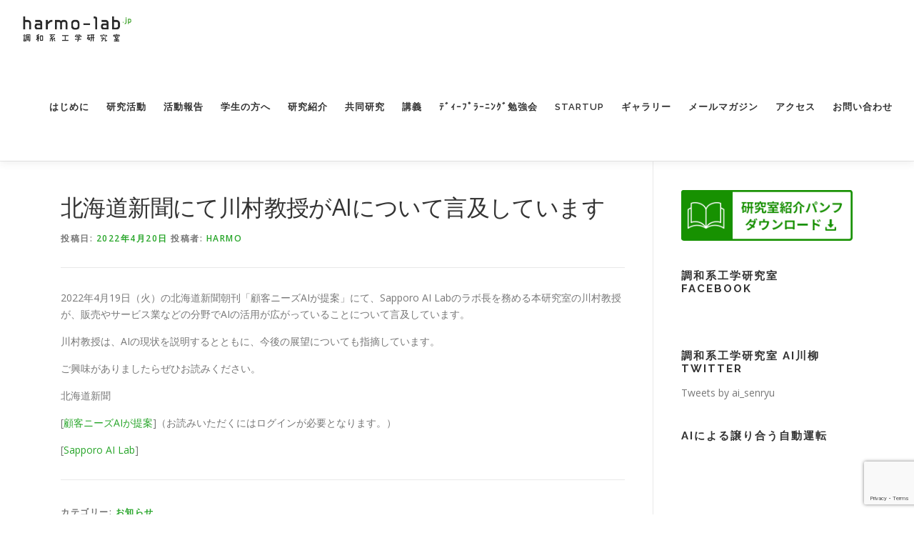

--- FILE ---
content_type: text/html; charset=UTF-8
request_url: https://harmo-lab.jp/?p=7709
body_size: 14686
content:
<!DOCTYPE html><html lang="ja"
 prefix="og: https://ogp.me/ns#" ><head><meta charset="UTF-8"><meta name="viewport" content="width=device-width, initial-scale=1"><link rel="profile" href="http://gmpg.org/xfn/11"><title>北海道新聞にて川村教授がAIについて言及しています | 調和系工学研究室</title><link rel="canonical" href="https://harmo-lab.jp/?p=7709" /><meta property="og:site_name" content="調和系工学研究室 - 北海道大学 大学院情報科学研究院 情報理工学部門 複合情報工学分野" /><meta property="og:type" content="article" /><meta property="og:title" content="北海道新聞にて川村教授がAIについて言及しています | 調和系工学研究室" /><meta property="og:url" content="https://harmo-lab.jp/?p=7709" /><meta property="og:image" content="https://harmo-lab.jp/wp/wp-content/uploads/2020/01/hokkaido.png" /><meta property="og:image:secure_url" content="https://harmo-lab.jp/wp/wp-content/uploads/2020/01/hokkaido.png" /><meta property="og:image:width" content="325" /><meta property="og:image:height" content="155" /><meta property="article:published_time" content="2022-04-20T01:58:22Z" /><meta property="article:modified_time" content="2022-04-20T01:58:24Z" /><meta name="twitter:card" content="summary" /><meta name="twitter:domain" content="harmo-lab.jp" /><meta name="twitter:title" content="北海道新聞にて川村教授がAIについて言及しています | 調和系工学研究室" /><meta name="twitter:image" content="https://harmo-lab.jp/wp/wp-content/uploads/2020/01/hokkaido.png" /> <script type="application/ld+json" class="aioseo-schema">{"@context":"https:\/\/schema.org","@graph":[{"@type":"WebSite","@id":"https:\/\/harmo-lab.jp\/#website","url":"https:\/\/harmo-lab.jp\/","name":"\u8abf\u548c\u7cfb\u5de5\u5b66\u7814\u7a76\u5ba4 - \u5317\u6d77\u9053\u5927\u5b66 \u5927\u5b66\u9662\u60c5\u5831\u79d1\u5b66\u7814\u7a76\u9662 \u60c5\u5831\u7406\u5de5\u5b66\u90e8\u9580 \u8907\u5408\u60c5\u5831\u5de5\u5b66\u5206\u91ce","description":"\u5317\u6d77\u9053\u5927\u5b66 \u5927\u5b66\u9662\u60c5\u5831\u79d1\u5b66\u7814\u7a76\u9662 \u60c5\u5831\u7406\u5de5\u5b66\u90e8\u9580 \u8907\u5408\u60c5\u5831\u5de5\u5b66\u5206\u91ce \u8abf\u548c\u7cfb\u5de5\u5b66\u7814\u7a76\u5ba4\u306e\u30a6\u30a7\u30d6\u30b5\u30a4\u30c8\u3067\u3059\u3002","publisher":{"@id":"https:\/\/harmo-lab.jp\/#organization"}},{"@type":"Organization","@id":"https:\/\/harmo-lab.jp\/#organization","name":"\u8abf\u548c\u7cfb\u5de5\u5b66\u7814\u7a76\u5ba4 - \u5317\u6d77\u9053\u5927\u5b66 \u5927\u5b66\u9662\u60c5\u5831\u79d1\u5b66\u7814\u7a76\u9662 \u60c5\u5831\u7406\u5de5\u5b66\u90e8\u9580 \u8907\u5408\u60c5\u5831\u5de5\u5b66\u5206\u91ce","url":"https:\/\/harmo-lab.jp\/","logo":{"@type":"ImageObject","@id":"https:\/\/harmo-lab.jp\/#organizationLogo","url":"https:\/\/harmo-lab.jp\/wp\/wp-content\/uploads\/2019\/10\/logo.png","width":"307","height":"79"},"image":{"@id":"https:\/\/harmo-lab.jp\/#organizationLogo"}},{"@type":"BreadcrumbList","@id":"https:\/\/harmo-lab.jp\/?p=7709#breadcrumblist","itemListElement":[{"@type":"ListItem","@id":"https:\/\/harmo-lab.jp\/#listItem","position":"1","item":{"@type":"WebPage","@id":"https:\/\/harmo-lab.jp\/","name":"\u30db\u30fc\u30e0","description":"\u5317\u6d77\u9053\u5927\u5b66 \u5927\u5b66\u9662\u60c5\u5831\u79d1\u5b66\u7814\u7a76\u9662 \u60c5\u5831\u7406\u5de5\u5b66\u90e8\u9580 \u8907\u5408\u60c5\u5831\u5de5\u5b66\u5206\u91ce \u8abf\u548c\u7cfb\u5de5\u5b66\u7814\u7a76\u5ba4\u306e\u30a6\u30a7\u30d6\u30b5\u30a4\u30c8\u3067\u3059\u3002","url":"https:\/\/harmo-lab.jp\/"},"nextItem":"https:\/\/harmo-lab.jp\/?p=7709#listItem"},{"@type":"ListItem","@id":"https:\/\/harmo-lab.jp\/?p=7709#listItem","position":"2","item":{"@type":"WebPage","@id":"https:\/\/harmo-lab.jp\/?p=7709","name":"\u5317\u6d77\u9053\u65b0\u805e\u306b\u3066\u5ddd\u6751\u6559\u6388\u304cAI\u306b\u3064\u3044\u3066\u8a00\u53ca\u3057\u3066\u3044\u307e\u3059","url":"https:\/\/harmo-lab.jp\/?p=7709"},"previousItem":"https:\/\/harmo-lab.jp\/#listItem"}]},{"@type":"Person","@id":"https:\/\/harmo-lab.jp\/?author=1#author","url":"https:\/\/harmo-lab.jp\/?author=1","name":"harmo","image":{"@type":"ImageObject","@id":"https:\/\/harmo-lab.jp\/?p=7709#authorImage","url":"https:\/\/secure.gravatar.com\/avatar\/80fab83a0fd82e956b37370d9847cc01?s=96&d=mm&r=g","width":"96","height":"96","caption":"harmo"}},{"@type":"WebPage","@id":"https:\/\/harmo-lab.jp\/?p=7709#webpage","url":"https:\/\/harmo-lab.jp\/?p=7709","name":"\u5317\u6d77\u9053\u65b0\u805e\u306b\u3066\u5ddd\u6751\u6559\u6388\u304cAI\u306b\u3064\u3044\u3066\u8a00\u53ca\u3057\u3066\u3044\u307e\u3059 | \u8abf\u548c\u7cfb\u5de5\u5b66\u7814\u7a76\u5ba4","inLanguage":"ja","isPartOf":{"@id":"https:\/\/harmo-lab.jp\/#website"},"breadcrumb":{"@id":"https:\/\/harmo-lab.jp\/?p=7709#breadcrumblist"},"author":"https:\/\/harmo-lab.jp\/?p=7709#author","creator":"https:\/\/harmo-lab.jp\/?p=7709#author","image":{"@type":"ImageObject","@id":"https:\/\/harmo-lab.jp\/#mainImage","url":"https:\/\/harmo-lab.jp\/wp\/wp-content\/uploads\/2020\/01\/hokkaido.png","width":"325","height":"155"},"primaryImageOfPage":{"@id":"https:\/\/harmo-lab.jp\/?p=7709#mainImage"},"datePublished":"2022-04-20T01:58:22+09:00","dateModified":"2022-04-20T01:58:24+09:00"},{"@type":"Article","@id":"https:\/\/harmo-lab.jp\/?p=7709#article","name":"\u5317\u6d77\u9053\u65b0\u805e\u306b\u3066\u5ddd\u6751\u6559\u6388\u304cAI\u306b\u3064\u3044\u3066\u8a00\u53ca\u3057\u3066\u3044\u307e\u3059 | \u8abf\u548c\u7cfb\u5de5\u5b66\u7814\u7a76\u5ba4","headline":"\u5317\u6d77\u9053\u65b0\u805e\u306b\u3066\u5ddd\u6751\u6559\u6388\u304cAI\u306b\u3064\u3044\u3066\u8a00\u53ca\u3057\u3066\u3044\u307e\u3059","author":{"@id":"https:\/\/harmo-lab.jp\/?author=1#author"},"publisher":{"@id":"https:\/\/harmo-lab.jp\/#organization"},"datePublished":"2022-04-20T01:58:22+09:00","dateModified":"2022-04-20T01:58:24+09:00","articleSection":"\u304a\u77e5\u3089\u305b","mainEntityOfPage":{"@id":"https:\/\/harmo-lab.jp\/?p=7709#webpage"},"isPartOf":{"@id":"https:\/\/harmo-lab.jp\/?p=7709#webpage"},"image":{"@type":"ImageObject","@id":"https:\/\/harmo-lab.jp\/#articleImage","url":"https:\/\/harmo-lab.jp\/wp\/wp-content\/uploads\/2020\/01\/hokkaido.png","width":"325","height":"155"}}]}</script> <link rel='dns-prefetch' href='//maps.googleapis.com' /><link rel='dns-prefetch' href='//www.google.com' /><link rel='dns-prefetch' href='//fonts.googleapis.com' /><link rel="alternate" type="application/rss+xml" title="調和系工学研究室 - 北海道大学 大学院情報科学研究院 情報理工学部門 複合情報工学分野 &raquo; フィード" href="https://harmo-lab.jp/?feed=rss2" /><link rel="alternate" type="application/rss+xml" title="調和系工学研究室 - 北海道大学 大学院情報科学研究院 情報理工学部門 複合情報工学分野 &raquo; コメントフィード" href="https://harmo-lab.jp/?feed=comments-rss2" /><link rel="alternate" type="application/rss+xml" title="調和系工学研究室 - 北海道大学 大学院情報科学研究院 情報理工学部門 複合情報工学分野 &raquo; 北海道新聞にて川村教授がAIについて言及しています のコメントのフィード" href="https://harmo-lab.jp/?feed=rss2&#038;p=7709" /> <script defer src="[data-uri]"></script> <style type="text/css">img.wp-smiley,
img.emoji {
	display: inline !important;
	border: none !important;
	box-shadow: none !important;
	height: 1em !important;
	width: 1em !important;
	margin: 0 0.07em !important;
	vertical-align: -0.1em !important;
	background: none !important;
	padding: 0 !important;
}</style><link rel='stylesheet' id='wp-block-library-css' href='https://harmo-lab.jp/wp/wp-includes/css/dist/block-library/style.min.css?ver=6.2.8' type='text/css' media='all' /><link rel='stylesheet' id='dashicons-css' href='https://harmo-lab.jp/wp/wp-includes/css/dashicons.min.css?ver=6.2.8' type='text/css' media='all' /><link rel='stylesheet' id='classic-theme-styles-css' href='https://harmo-lab.jp/wp/wp-includes/css/classic-themes.min.css?ver=6.2.8' type='text/css' media='all' /><style id='global-styles-inline-css' type='text/css'>body{--wp--preset--color--black: #000000;--wp--preset--color--cyan-bluish-gray: #abb8c3;--wp--preset--color--white: #ffffff;--wp--preset--color--pale-pink: #f78da7;--wp--preset--color--vivid-red: #cf2e2e;--wp--preset--color--luminous-vivid-orange: #ff6900;--wp--preset--color--luminous-vivid-amber: #fcb900;--wp--preset--color--light-green-cyan: #7bdcb5;--wp--preset--color--vivid-green-cyan: #00d084;--wp--preset--color--pale-cyan-blue: #8ed1fc;--wp--preset--color--vivid-cyan-blue: #0693e3;--wp--preset--color--vivid-purple: #9b51e0;--wp--preset--gradient--vivid-cyan-blue-to-vivid-purple: linear-gradient(135deg,rgba(6,147,227,1) 0%,rgb(155,81,224) 100%);--wp--preset--gradient--light-green-cyan-to-vivid-green-cyan: linear-gradient(135deg,rgb(122,220,180) 0%,rgb(0,208,130) 100%);--wp--preset--gradient--luminous-vivid-amber-to-luminous-vivid-orange: linear-gradient(135deg,rgba(252,185,0,1) 0%,rgba(255,105,0,1) 100%);--wp--preset--gradient--luminous-vivid-orange-to-vivid-red: linear-gradient(135deg,rgba(255,105,0,1) 0%,rgb(207,46,46) 100%);--wp--preset--gradient--very-light-gray-to-cyan-bluish-gray: linear-gradient(135deg,rgb(238,238,238) 0%,rgb(169,184,195) 100%);--wp--preset--gradient--cool-to-warm-spectrum: linear-gradient(135deg,rgb(74,234,220) 0%,rgb(151,120,209) 20%,rgb(207,42,186) 40%,rgb(238,44,130) 60%,rgb(251,105,98) 80%,rgb(254,248,76) 100%);--wp--preset--gradient--blush-light-purple: linear-gradient(135deg,rgb(255,206,236) 0%,rgb(152,150,240) 100%);--wp--preset--gradient--blush-bordeaux: linear-gradient(135deg,rgb(254,205,165) 0%,rgb(254,45,45) 50%,rgb(107,0,62) 100%);--wp--preset--gradient--luminous-dusk: linear-gradient(135deg,rgb(255,203,112) 0%,rgb(199,81,192) 50%,rgb(65,88,208) 100%);--wp--preset--gradient--pale-ocean: linear-gradient(135deg,rgb(255,245,203) 0%,rgb(182,227,212) 50%,rgb(51,167,181) 100%);--wp--preset--gradient--electric-grass: linear-gradient(135deg,rgb(202,248,128) 0%,rgb(113,206,126) 100%);--wp--preset--gradient--midnight: linear-gradient(135deg,rgb(2,3,129) 0%,rgb(40,116,252) 100%);--wp--preset--duotone--dark-grayscale: url('#wp-duotone-dark-grayscale');--wp--preset--duotone--grayscale: url('#wp-duotone-grayscale');--wp--preset--duotone--purple-yellow: url('#wp-duotone-purple-yellow');--wp--preset--duotone--blue-red: url('#wp-duotone-blue-red');--wp--preset--duotone--midnight: url('#wp-duotone-midnight');--wp--preset--duotone--magenta-yellow: url('#wp-duotone-magenta-yellow');--wp--preset--duotone--purple-green: url('#wp-duotone-purple-green');--wp--preset--duotone--blue-orange: url('#wp-duotone-blue-orange');--wp--preset--font-size--small: 13px;--wp--preset--font-size--medium: 20px;--wp--preset--font-size--large: 36px;--wp--preset--font-size--x-large: 42px;--wp--preset--spacing--20: 0.44rem;--wp--preset--spacing--30: 0.67rem;--wp--preset--spacing--40: 1rem;--wp--preset--spacing--50: 1.5rem;--wp--preset--spacing--60: 2.25rem;--wp--preset--spacing--70: 3.38rem;--wp--preset--spacing--80: 5.06rem;--wp--preset--shadow--natural: 6px 6px 9px rgba(0, 0, 0, 0.2);--wp--preset--shadow--deep: 12px 12px 50px rgba(0, 0, 0, 0.4);--wp--preset--shadow--sharp: 6px 6px 0px rgba(0, 0, 0, 0.2);--wp--preset--shadow--outlined: 6px 6px 0px -3px rgba(255, 255, 255, 1), 6px 6px rgba(0, 0, 0, 1);--wp--preset--shadow--crisp: 6px 6px 0px rgba(0, 0, 0, 1);}:where(.is-layout-flex){gap: 0.5em;}body .is-layout-flow > .alignleft{float: left;margin-inline-start: 0;margin-inline-end: 2em;}body .is-layout-flow > .alignright{float: right;margin-inline-start: 2em;margin-inline-end: 0;}body .is-layout-flow > .aligncenter{margin-left: auto !important;margin-right: auto !important;}body .is-layout-constrained > .alignleft{float: left;margin-inline-start: 0;margin-inline-end: 2em;}body .is-layout-constrained > .alignright{float: right;margin-inline-start: 2em;margin-inline-end: 0;}body .is-layout-constrained > .aligncenter{margin-left: auto !important;margin-right: auto !important;}body .is-layout-constrained > :where(:not(.alignleft):not(.alignright):not(.alignfull)){max-width: var(--wp--style--global--content-size);margin-left: auto !important;margin-right: auto !important;}body .is-layout-constrained > .alignwide{max-width: var(--wp--style--global--wide-size);}body .is-layout-flex{display: flex;}body .is-layout-flex{flex-wrap: wrap;align-items: center;}body .is-layout-flex > *{margin: 0;}:where(.wp-block-columns.is-layout-flex){gap: 2em;}.has-black-color{color: var(--wp--preset--color--black) !important;}.has-cyan-bluish-gray-color{color: var(--wp--preset--color--cyan-bluish-gray) !important;}.has-white-color{color: var(--wp--preset--color--white) !important;}.has-pale-pink-color{color: var(--wp--preset--color--pale-pink) !important;}.has-vivid-red-color{color: var(--wp--preset--color--vivid-red) !important;}.has-luminous-vivid-orange-color{color: var(--wp--preset--color--luminous-vivid-orange) !important;}.has-luminous-vivid-amber-color{color: var(--wp--preset--color--luminous-vivid-amber) !important;}.has-light-green-cyan-color{color: var(--wp--preset--color--light-green-cyan) !important;}.has-vivid-green-cyan-color{color: var(--wp--preset--color--vivid-green-cyan) !important;}.has-pale-cyan-blue-color{color: var(--wp--preset--color--pale-cyan-blue) !important;}.has-vivid-cyan-blue-color{color: var(--wp--preset--color--vivid-cyan-blue) !important;}.has-vivid-purple-color{color: var(--wp--preset--color--vivid-purple) !important;}.has-black-background-color{background-color: var(--wp--preset--color--black) !important;}.has-cyan-bluish-gray-background-color{background-color: var(--wp--preset--color--cyan-bluish-gray) !important;}.has-white-background-color{background-color: var(--wp--preset--color--white) !important;}.has-pale-pink-background-color{background-color: var(--wp--preset--color--pale-pink) !important;}.has-vivid-red-background-color{background-color: var(--wp--preset--color--vivid-red) !important;}.has-luminous-vivid-orange-background-color{background-color: var(--wp--preset--color--luminous-vivid-orange) !important;}.has-luminous-vivid-amber-background-color{background-color: var(--wp--preset--color--luminous-vivid-amber) !important;}.has-light-green-cyan-background-color{background-color: var(--wp--preset--color--light-green-cyan) !important;}.has-vivid-green-cyan-background-color{background-color: var(--wp--preset--color--vivid-green-cyan) !important;}.has-pale-cyan-blue-background-color{background-color: var(--wp--preset--color--pale-cyan-blue) !important;}.has-vivid-cyan-blue-background-color{background-color: var(--wp--preset--color--vivid-cyan-blue) !important;}.has-vivid-purple-background-color{background-color: var(--wp--preset--color--vivid-purple) !important;}.has-black-border-color{border-color: var(--wp--preset--color--black) !important;}.has-cyan-bluish-gray-border-color{border-color: var(--wp--preset--color--cyan-bluish-gray) !important;}.has-white-border-color{border-color: var(--wp--preset--color--white) !important;}.has-pale-pink-border-color{border-color: var(--wp--preset--color--pale-pink) !important;}.has-vivid-red-border-color{border-color: var(--wp--preset--color--vivid-red) !important;}.has-luminous-vivid-orange-border-color{border-color: var(--wp--preset--color--luminous-vivid-orange) !important;}.has-luminous-vivid-amber-border-color{border-color: var(--wp--preset--color--luminous-vivid-amber) !important;}.has-light-green-cyan-border-color{border-color: var(--wp--preset--color--light-green-cyan) !important;}.has-vivid-green-cyan-border-color{border-color: var(--wp--preset--color--vivid-green-cyan) !important;}.has-pale-cyan-blue-border-color{border-color: var(--wp--preset--color--pale-cyan-blue) !important;}.has-vivid-cyan-blue-border-color{border-color: var(--wp--preset--color--vivid-cyan-blue) !important;}.has-vivid-purple-border-color{border-color: var(--wp--preset--color--vivid-purple) !important;}.has-vivid-cyan-blue-to-vivid-purple-gradient-background{background: var(--wp--preset--gradient--vivid-cyan-blue-to-vivid-purple) !important;}.has-light-green-cyan-to-vivid-green-cyan-gradient-background{background: var(--wp--preset--gradient--light-green-cyan-to-vivid-green-cyan) !important;}.has-luminous-vivid-amber-to-luminous-vivid-orange-gradient-background{background: var(--wp--preset--gradient--luminous-vivid-amber-to-luminous-vivid-orange) !important;}.has-luminous-vivid-orange-to-vivid-red-gradient-background{background: var(--wp--preset--gradient--luminous-vivid-orange-to-vivid-red) !important;}.has-very-light-gray-to-cyan-bluish-gray-gradient-background{background: var(--wp--preset--gradient--very-light-gray-to-cyan-bluish-gray) !important;}.has-cool-to-warm-spectrum-gradient-background{background: var(--wp--preset--gradient--cool-to-warm-spectrum) !important;}.has-blush-light-purple-gradient-background{background: var(--wp--preset--gradient--blush-light-purple) !important;}.has-blush-bordeaux-gradient-background{background: var(--wp--preset--gradient--blush-bordeaux) !important;}.has-luminous-dusk-gradient-background{background: var(--wp--preset--gradient--luminous-dusk) !important;}.has-pale-ocean-gradient-background{background: var(--wp--preset--gradient--pale-ocean) !important;}.has-electric-grass-gradient-background{background: var(--wp--preset--gradient--electric-grass) !important;}.has-midnight-gradient-background{background: var(--wp--preset--gradient--midnight) !important;}.has-small-font-size{font-size: var(--wp--preset--font-size--small) !important;}.has-medium-font-size{font-size: var(--wp--preset--font-size--medium) !important;}.has-large-font-size{font-size: var(--wp--preset--font-size--large) !important;}.has-x-large-font-size{font-size: var(--wp--preset--font-size--x-large) !important;}
.wp-block-navigation a:where(:not(.wp-element-button)){color: inherit;}
:where(.wp-block-columns.is-layout-flex){gap: 2em;}
.wp-block-pullquote{font-size: 1.5em;line-height: 1.6;}</style><link rel='stylesheet' id='contact-form-7-css' href='https://harmo-lab.jp/wp/wp-content/cache/autoptimize/css/autoptimize_single_5ad1cfa3f5175f627385651790ed0bbd.css?ver=5.1.4' type='text/css' media='all' /><link rel='stylesheet' id='onepress-fonts-css' href='https://fonts.googleapis.com/css?family=Raleway%3A400%2C500%2C600%2C700%2C300%2C100%2C800%2C900%7COpen+Sans%3A400%2C300%2C300italic%2C400italic%2C600%2C600italic%2C700%2C700italic&#038;subset=latin%2Clatin-ext&#038;ver=2.2.4' type='text/css' media='all' /><link rel='stylesheet' id='onepress-animate-css' href='https://harmo-lab.jp/wp/wp-content/themes/onepress/assets/css/animate.min.css?ver=2.2.4' type='text/css' media='all' /><link rel='stylesheet' id='onepress-fa-css' href='https://harmo-lab.jp/wp/wp-content/themes/onepress/assets/css/font-awesome.min.css?ver=4.7.0' type='text/css' media='all' /><link rel='stylesheet' id='onepress-bootstrap-css' href='https://harmo-lab.jp/wp/wp-content/themes/onepress/assets/css/bootstrap.min.css?ver=2.2.4' type='text/css' media='all' /><link rel='stylesheet' id='onepress-style-css' href='https://harmo-lab.jp/wp/wp-content/cache/autoptimize/css/autoptimize_single_4d4fd96f1b69ec8a0ff3c4de38a872b1.css?ver=6.2.8' type='text/css' media='all' /><style id='onepress-style-inline-css' type='text/css'>.site-logo-div img{height:40px;width:auto}#main .video-section section.hero-slideshow-wrapper{background:transparent}.hero-slideshow-wrapper:after{position:absolute;top:0px;left:0px;width:100%;height:100%;background-color:rgba(0,0,0,0.3);display:block;content:""}.body-desktop .parallax-hero .hero-slideshow-wrapper:after{display:none!important}#parallax-hero>.parallax-bg::before{background-color:rgba(0,0,0,0.3);opacity:1}.body-desktop .parallax-hero .hero-slideshow-wrapper:after{display:none!important}a,.screen-reader-text:hover,.screen-reader-text:active,.screen-reader-text:focus,.header-social a,.onepress-menu a:hover,.onepress-menu ul li a:hover,.onepress-menu li.onepress-current-item>a,.onepress-menu ul li.current-menu-item>a,.onepress-menu>li a.menu-actived,.onepress-menu.onepress-menu-mobile li.onepress-current-item>a,.site-footer a,.site-footer .footer-social a:hover,.site-footer .btt a:hover,.highlight,#comments .comment .comment-wrapper .comment-meta .comment-time:hover,#comments .comment .comment-wrapper .comment-meta .comment-reply-link:hover,#comments .comment .comment-wrapper .comment-meta .comment-edit-link:hover,.btn-theme-primary-outline,.sidebar .widget a:hover,.section-services .service-item .service-image i,.counter_item .counter__number,.team-member .member-thumb .member-profile a:hover,.icon-background-default{color:#27a529}input[type="reset"],input[type="submit"],input[type="submit"],input[type="reset"]:hover,input[type="submit"]:hover,input[type="submit"]:hover .nav-links a:hover,.btn-theme-primary,.btn-theme-primary-outline:hover,.section-testimonials .card-theme-primary,.woocommerce #respond input#submit,.woocommerce a.button,.woocommerce button.button,.woocommerce input.button,.woocommerce button.button.alt,.pirate-forms-submit-button,.pirate-forms-submit-button:hover,input[type="reset"],input[type="submit"],input[type="submit"],.pirate-forms-submit-button,.contact-form div.wpforms-container-full .wpforms-form .wpforms-submit,.contact-form div.wpforms-container-full .wpforms-form .wpforms-submit:hover,.nav-links a:hover,.nav-links a.current,.nav-links .page-numbers:hover,.nav-links .page-numbers.current{background:#27a529}.btn-theme-primary-outline,.btn-theme-primary-outline:hover,.pricing__item:hover,.section-testimonials .card-theme-primary,.entry-content blockquote{border-color:#27a529}.feature-item:hover .icon-background-default{color:#333333}.onepress-menu a{padding-left:12px;padding-right:12px}.page-header:not(.page--cover){text-align:center}.page-header.page--cover .entry-title{color:rgba(255,255,255,1)}.page-header .entry-title{color:rgba(255,255,255,1)}.page-header.page--cover:before{background:rgba(28,28,28,0.4)}.page-header:before{background:rgba(28,28,28,0.4)}.page-header.page--cover{padding-top:5%}.page-header{padding-top:5%}.page-header.page--cover{padding-bottom:5%}.page-header{padding-bottom:5%}.onepress-menu>li>a:hover,.onepress-menu>li.onepress-current-item>a{color:#418729;-webkit-transition:all 0.5s ease-in-out;-moz-transition:all 0.5s ease-in-out;-o-transition:all 0.5s ease-in-out;transition:all 0.5s ease-in-out}#footer-widgets{}.gallery-carousel .g-item{padding:0px 10px}.gallery-carousel{margin-left:-10px;margin-right:-10px}.gallery-grid .g-item,.gallery-masonry .g-item .inner{padding:10px}.gallery-grid,.gallery-masonry{margin:-10px}.section-features{background-color:rgba(255,255,255,1)}</style><link rel='stylesheet' id='onepress-gallery-lightgallery-css' href='https://harmo-lab.jp/wp/wp-content/cache/autoptimize/css/autoptimize_single_276c525e0fed9c5df9e9958cf2d5fbd5.css?ver=6.2.8' type='text/css' media='all' /><link rel='stylesheet' id='tablepress-default-css' href='https://harmo-lab.jp/wp/wp-content/tablepress-combined.min.css?ver=30' type='text/css' media='all' /><link rel='stylesheet' id='onepress-plus-style-css' href='https://harmo-lab.jp/wp/wp-content/cache/autoptimize/css/autoptimize_single_3422ce16f3c20b6f47e87516ddac6a0a.css?ver=2.1.6' type='text/css' media='all' /><link rel='stylesheet' id='jquery.lightbox.min.css-css' href='https://harmo-lab.jp/wp/wp-content/plugins/wp-jquery-lightbox/styles/lightbox.min.css?ver=1.4.8' type='text/css' media='all' /> <script defer id="jquery-core-js-extra" src="[data-uri]"></script> <script defer type='text/javascript' src='https://harmo-lab.jp/wp/wp-includes/js/jquery/jquery.min.js?ver=3.6.4' id='jquery-core-js'></script> <script defer type='text/javascript' src='https://harmo-lab.jp/wp/wp-includes/js/jquery/jquery-migrate.min.js?ver=3.4.0' id='jquery-migrate-js'></script> <link rel="https://api.w.org/" href="https://harmo-lab.jp/index.php?rest_route=/" /><link rel="alternate" type="application/json" href="https://harmo-lab.jp/index.php?rest_route=/wp/v2/posts/7709" /><link rel="EditURI" type="application/rsd+xml" title="RSD" href="https://harmo-lab.jp/wp/xmlrpc.php?rsd" /><link rel="wlwmanifest" type="application/wlwmanifest+xml" href="https://harmo-lab.jp/wp/wp-includes/wlwmanifest.xml" /><meta name="generator" content="WordPress 6.2.8" /><link rel='shortlink' href='https://harmo-lab.jp/?p=7709' /><link rel="alternate" type="application/json+oembed" href="https://harmo-lab.jp/index.php?rest_route=%2Foembed%2F1.0%2Fembed&#038;url=https%3A%2F%2Fharmo-lab.jp%2F%3Fp%3D7709" /><link rel="alternate" type="text/xml+oembed" href="https://harmo-lab.jp/index.php?rest_route=%2Foembed%2F1.0%2Fembed&#038;url=https%3A%2F%2Fharmo-lab.jp%2F%3Fp%3D7709&#038;format=xml" /><link rel="stylesheet" href="https://harmo-lab.jp/wp/wp-content/cache/autoptimize/css/autoptimize_single_8fd6a0e2a5df8625e4db27090d2a3ff5.css" /> <script defer src="https://harmo-lab.jp/wp/wp-content/cache/autoptimize/js/autoptimize_single_001a3fccf5974acb457ee308b332ba1e.js"></script> <script defer src="https://harmo-lab.jp/wp/wp-content/cache/autoptimize/js/autoptimize_single_216450a38926e4662634896530fc9eed.js"></script> <link rel="pingback" href="https://harmo-lab.jp/wp/xmlrpc.php"></head><body class="post-template-default single single-post postid-7709 single-format-standard wp-custom-logo"><div id="page" class="hfeed site"> <a class="skip-link screen-reader-text" href="#content">コンテンツへスキップ</a><div id="header-section" class="h-on-top no-transparent"><header id="masthead" class="site-header header-full-width no-sticky no-scroll no-t h-on-top" role="banner"><div class="container"><div class="site-branding"><div class="site-brand-inner has-logo-img no-desc"><div class="site-logo-div"><a href="https://harmo-lab.jp/" class="custom-logo-link  no-t-logo" rel="home" itemprop="url"><img width="307" height="79" src="https://harmo-lab.jp/wp/wp-content/uploads/2019/10/logo.png" class="custom-logo" alt="調和系工学研究室 &#8211; 北海道大学 大学院情報科学研究院 情報理工学部門 複合情報工学分野" decoding="async" loading="lazy" itemprop="logo" srcset="https://harmo-lab.jp/wp/wp-content/uploads/2019/10/logo.png 2x" /></a></div></div></div><div class="header-right-wrapper"> <a href="#0" id="nav-toggle">メニュー<span></span></a><nav id="site-navigation" class="main-navigation" role="navigation"><ul class="onepress-menu"><li id="menu-item-13299" class="menu-item menu-item-type-post_type menu-item-object-page menu-item-has-children menu-item-13299"><a href="https://harmo-lab.jp/?page_id=10495">はじめに</a><ul class="sub-menu"><li id="menu-item-13171" class="menu-item menu-item-type-post_type menu-item-object-page menu-item-13171"><a href="https://harmo-lab.jp/?page_id=53">教員紹介</a></li><li id="menu-item-13172" class="menu-item menu-item-type-post_type menu-item-object-page menu-item-13172"><a href="https://harmo-lab.jp/?page_id=139">所属メンバー</a></li><li id="menu-item-13271" class="menu-item menu-item-type-post_type menu-item-object-page menu-item-13271"><a href="https://harmo-lab.jp/?page_id=13267">ニュース一覧</a></li><li id="menu-item-13173" class="menu-item menu-item-type-post_type menu-item-object-page menu-item-13173"><a href="https://harmo-lab.jp/?page_id=20">沿革</a></li><li id="menu-item-13175" class="menu-item menu-item-type-post_type menu-item-object-page menu-item-13175"><a href="https://harmo-lab.jp/?page_id=6082">研究室紹介動画</a></li><li id="menu-item-13176" class="menu-item menu-item-type-post_type menu-item-object-page menu-item-13176"><a href="https://harmo-lab.jp/?page_id=7368">研究室紹介パンフレット</a></li></ul></li><li id="menu-item-13151" class="menu-item menu-item-type-post_type menu-item-object-page menu-item-has-children menu-item-13151"><a href="https://harmo-lab.jp/?page_id=165">研究活動</a><ul class="sub-menu"><li id="menu-item-13481" class="menu-item menu-item-type-post_type menu-item-object-page menu-item-13481"><a href="https://harmo-lab.jp/?page_id=4170">研究業績</a></li><li id="menu-item-13482" class="menu-item menu-item-type-post_type menu-item-object-page menu-item-13482"><a href="https://harmo-lab.jp/?page_id=12485">卒業論文・修士論文</a></li><li id="menu-item-13483" class="menu-item menu-item-type-post_type menu-item-object-page menu-item-13483"><a href="https://harmo-lab.jp/?page_id=413">博士論文</a></li><li id="menu-item-13484" class="menu-item menu-item-type-post_type menu-item-object-page menu-item-13484"><a href="https://harmo-lab.jp/?page_id=455">受賞</a></li><li id="menu-item-13485" class="menu-item menu-item-type-post_type menu-item-object-page menu-item-13485"><a href="https://harmo-lab.jp/?page_id=495">著書</a></li><li id="menu-item-13486" class="menu-item menu-item-type-post_type menu-item-object-page menu-item-13486"><a href="https://harmo-lab.jp/?page_id=7484">評説</a></li><li id="menu-item-13487" class="menu-item menu-item-type-post_type menu-item-object-page menu-item-13487"><a href="https://harmo-lab.jp/?page_id=8363">メディア掲載</a></li></ul></li><li id="menu-item-14597" class="menu-item menu-item-type-post_type menu-item-object-page menu-item-14597"><a href="https://harmo-lab.jp/?page_id=14592">活動報告</a></li><li id="menu-item-13150" class="menu-item menu-item-type-post_type menu-item-object-page menu-item-13150"><a href="https://harmo-lab.jp/?page_id=13128">学生の方へ</a></li><li id="menu-item-13343" class="menu-item menu-item-type-post_type menu-item-object-page menu-item-13343"><a href="https://harmo-lab.jp/?page_id=13332">研究紹介</a></li><li id="menu-item-13154" class="menu-item menu-item-type-post_type menu-item-object-page menu-item-13154"><a href="https://harmo-lab.jp/?page_id=11323">共同研究</a></li><li id="menu-item-13156" class="menu-item menu-item-type-post_type menu-item-object-page menu-item-has-children menu-item-13156"><a href="https://harmo-lab.jp/?page_id=2417">講義</a><ul class="sub-menu"><li id="menu-item-13167" class="menu-item menu-item-type-post_type menu-item-object-page menu-item-13167"><a href="https://harmo-lab.jp/?page_id=2397">人工知能(2019)</a></li><li id="menu-item-13168" class="menu-item menu-item-type-post_type menu-item-object-page menu-item-13168"><a href="https://harmo-lab.jp/?page_id=2402">情報理工学演習Ⅳ春ターム(2019)</a></li><li id="menu-item-13169" class="menu-item menu-item-type-post_type menu-item-object-page menu-item-13169"><a href="https://harmo-lab.jp/?page_id=2660">Harmonious Systems Engineering (2019)</a></li></ul></li><li id="menu-item-13157" class="menu-item menu-item-type-post_type menu-item-object-page menu-item-13157"><a href="https://harmo-lab.jp/?page_id=1194">ﾃﾞｨｰﾌﾟﾗｰﾆﾝｸﾞ勉強会</a></li><li id="menu-item-13159" class="menu-item menu-item-type-post_type menu-item-object-page menu-item-13159"><a href="https://harmo-lab.jp/?page_id=10947">startup</a></li><li id="menu-item-13160" class="menu-item menu-item-type-post_type menu-item-object-page menu-item-13160"><a href="https://harmo-lab.jp/?page_id=94">ギャラリー</a></li><li id="menu-item-13161" class="menu-item menu-item-type-post_type menu-item-object-page menu-item-13161"><a href="https://harmo-lab.jp/?page_id=2918">メールマガジン</a></li><li id="menu-item-13162" class="menu-item menu-item-type-post_type menu-item-object-page menu-item-13162"><a href="https://harmo-lab.jp/?page_id=157">アクセス</a></li><li id="menu-item-13163" class="menu-item menu-item-type-post_type menu-item-object-page menu-item-13163"><a href="https://harmo-lab.jp/?page_id=92">お問い合わせ</a></li></ul></nav></div></div></header></div><div id="content" class="site-content"><div id="content-inside" class="container right-sidebar"><div id="primary" class="content-area"><main id="main" class="site-main" role="main"><article id="post-7709" class="post-7709 post type-post status-publish format-standard has-post-thumbnail hentry category-3"><header class="entry-header"><h1 class="entry-title">北海道新聞にて川村教授がAIについて言及しています</h1><div class="entry-meta"> <span class="posted-on">投稿日: <a href="https://harmo-lab.jp/?p=7709" rel="bookmark"><time class="entry-date published" datetime="2022-04-20T10:58:22+09:00">2022年4月20日</time><time class="updated hide" datetime="2022-04-20T10:58:24+09:00">2022年4月20日</time></a></span><span class="byline"> 投稿者: <span class="author vcard"><a  rel="author" class="url fn n" href="https://harmo-lab.jp/?author=1">harmo</a></span></span></div></header><div class="entry-content"><p>2022年4月19日（火）の北海道新聞朝刊「顧客ニーズAIが提案」にて、Sapporo AI Labのラボ長を務める本研究室の川村教授が、販売やサービス業などの分野でAIの活用が広がっていることについて言及しています。</p><p>川村教授は、AIの現状を説明するとともに、今後の展望についても指摘しています。</p><p>ご興味がありましたらぜひお読みください。</p><p>北海道新聞</p> [<a href="https://shimen.hokkaido-np.co.jp/books/viewer/app/P000012314/2022/04/19">顧客ニーズAIが提案</a>]（お読みいただくにはログインが必要となります。）</p> [<a href="https://www.s-ail.org/">Sapporo AI Lab</a>]</div><footer class="entry-footer"><span class="cat-links">カテゴリー: <a href="https://harmo-lab.jp/?cat=3" rel="category">お知らせ</a></span></footer></article></main></div><div id="secondary" class="widget-area sidebar" role="complementary"><aside id="custom_html-6" class="widget_text widget widget_custom_html"><div class="textwidget custom-html-widget"><a href="http://harmo-lab.jp/wp/wp-content/uploads/2025/06/CKL_about_panf2025.pdf.pdf"><div> <img src="http://harmo-lab.jp/wp/wp-content/uploads/2020/09/panf_dl.png" style="width:100%;" alt=""></div> </a></div></aside><aside id="text-7" class="widget widget_text"><h2 class="widget-title">調和系工学研究室 FACEBOOK</h2><div class="textwidget"><div id="fb-root"></div> <script defer src="[data-uri]"></script> <div class="fb-page" data-href="https://www.facebook.com/harmony.hokudai" data-width="500" data-height="400" data-small-header="true" data-adapt-container-width="true" data-hide-cover="false" data-show-facepile="true" data-show-posts="true"><div class="fb-xfbml-parse-ignore"><blockquote cite="https://www.facebook.com/harmony.hokudai"><a href="https://www.facebook.com/harmony.hokudai">北海道大学調和系工学研究室</a></p></blockquote></div></div></div></aside><aside id="text-8" class="widget widget_text"><h2 class="widget-title">調和系工学研究室 AI川柳 Twitter</h2><div class="textwidget"><p><a class="twitter-timeline" data-width="800" data-height="1000" data-dnt="true" href="https://twitter.com/ai_senryu?ref_src=twsrc%5Etfw">Tweets by ai_senryu</a><script async src="https://platform.twitter.com/widgets.js" charset="utf-8"></script></p></div></aside><aside id="custom_html-4" class="widget_text widget widget_custom_html"><h2 class="widget-title">AIによる譲り合う自動運転</h2><div class="textwidget custom-html-widget"><iframe width="300" height="200" src="https://www.youtube.com/embed/eIBHu7JVccM" frameborder="0" allow="accelerometer; autoplay; encrypted-media; gyroscope; picture-in-picture" allowfullscreen></iframe> CEATEC2017にてKDDIブースで展示した、RCカーを用いた自動運転の動画</div></aside><aside id="custom_html-2" class="widget_text widget widget_custom_html"><h2 class="widget-title">バルーンロボットの開発</h2><div class="textwidget custom-html-widget"><iframe width="300" height="200" src="https://www.youtube.com/embed/Rd0MCKooU0I" frameborder="0" allowfullscreen></iframe> 研究室で開発したエンターテインメントバルーンロボットの試験飛行の動画</div></aside><aside id="custom_html-5" class="widget_text widget widget_custom_html"><h2 class="widget-title">AIによるロードヒーティングの制御</h2><div class="textwidget custom-html-widget"><iframe width="300" height="200" src="https://www.youtube.com/embed/xWbsbySuSTs" frameborder="0" allow="accelerometer; autoplay; encrypted-media; gyroscope; picture-in-picture" allowfullscreen></iframe> TILによるAI Road heating optimizerの紹介動画</div></aside></div></div></div><footer id="colophon" class="site-footer" role="contentinfo"><div id="footer-widgets" class="footer-widgets section-padding "><div class="container"><div class="row"><div id="footer-1" class="col-md-6 col-sm-12 footer-column widget-area sidebar" role="complementary"><aside id="recent-posts-4" class="footer-widget widget widget_recent_entries"><h2 class="widget-title">最近の投稿</h2><ul><li> <a href="https://harmo-lab.jp/?p=16016">2026 MBZUAI Internships and Opportunities FairにAWLが出展します</a> <span class="post-date">2026年1月21日</span></li><li> <a href="https://harmo-lab.jp/?p=16013">読売新聞にてAillが富山県と共同で運用する「TOYAMA goen」を取り上げていただきました</a> <span class="post-date">2026年1月16日</span></li><li> <a href="https://harmo-lab.jp/?p=16010">北海道企業立地セミナー2026にAWL CTO 土田 安紘 氏が登壇します</a> <span class="post-date">2026年1月15日</span></li><li> <a href="https://harmo-lab.jp/?p=16003">YouTube「ゆる言語学ラジオ」にて川村教授と大塚 凱 氏の共著『AI研究者と俳人 人はなぜ俳句を詠むのか』を取り上げていただきました</a> <span class="post-date">2026年1月15日</span></li><li> <a href="https://harmo-lab.jp/?p=15996">調和技研はTooと共同開発を開始しました</a> <span class="post-date">2026年1月14日</span></li></ul></aside></div><div id="footer-2" class="col-md-6 col-sm-12 footer-column widget-area sidebar" role="complementary"><aside id="archives-2" class="footer-widget widget widget_archive"><h2 class="widget-title">アーカイブ</h2> <label class="screen-reader-text" for="archives-dropdown-2">アーカイブ</label> <select id="archives-dropdown-2" name="archive-dropdown"><option value="">月を選択</option><option value='https://harmo-lab.jp/?m=202601'> 2026年1月</option><option value='https://harmo-lab.jp/?m=202512'> 2025年12月</option><option value='https://harmo-lab.jp/?m=202511'> 2025年11月</option><option value='https://harmo-lab.jp/?m=202510'> 2025年10月</option><option value='https://harmo-lab.jp/?m=202509'> 2025年9月</option><option value='https://harmo-lab.jp/?m=202508'> 2025年8月</option><option value='https://harmo-lab.jp/?m=202507'> 2025年7月</option><option value='https://harmo-lab.jp/?m=202506'> 2025年6月</option><option value='https://harmo-lab.jp/?m=202505'> 2025年5月</option><option value='https://harmo-lab.jp/?m=202504'> 2025年4月</option><option value='https://harmo-lab.jp/?m=202503'> 2025年3月</option><option value='https://harmo-lab.jp/?m=202502'> 2025年2月</option><option value='https://harmo-lab.jp/?m=202501'> 2025年1月</option><option value='https://harmo-lab.jp/?m=202412'> 2024年12月</option><option value='https://harmo-lab.jp/?m=202411'> 2024年11月</option><option value='https://harmo-lab.jp/?m=202410'> 2024年10月</option><option value='https://harmo-lab.jp/?m=202409'> 2024年9月</option><option value='https://harmo-lab.jp/?m=202408'> 2024年8月</option><option value='https://harmo-lab.jp/?m=202407'> 2024年7月</option><option value='https://harmo-lab.jp/?m=202406'> 2024年6月</option><option value='https://harmo-lab.jp/?m=202405'> 2024年5月</option><option value='https://harmo-lab.jp/?m=202404'> 2024年4月</option><option value='https://harmo-lab.jp/?m=202403'> 2024年3月</option><option value='https://harmo-lab.jp/?m=202402'> 2024年2月</option><option value='https://harmo-lab.jp/?m=202401'> 2024年1月</option><option value='https://harmo-lab.jp/?m=202312'> 2023年12月</option><option value='https://harmo-lab.jp/?m=202311'> 2023年11月</option><option value='https://harmo-lab.jp/?m=202310'> 2023年10月</option><option value='https://harmo-lab.jp/?m=202309'> 2023年9月</option><option value='https://harmo-lab.jp/?m=202308'> 2023年8月</option><option value='https://harmo-lab.jp/?m=202307'> 2023年7月</option><option value='https://harmo-lab.jp/?m=202306'> 2023年6月</option><option value='https://harmo-lab.jp/?m=202305'> 2023年5月</option><option value='https://harmo-lab.jp/?m=202304'> 2023年4月</option><option value='https://harmo-lab.jp/?m=202303'> 2023年3月</option><option value='https://harmo-lab.jp/?m=202302'> 2023年2月</option><option value='https://harmo-lab.jp/?m=202301'> 2023年1月</option><option value='https://harmo-lab.jp/?m=202212'> 2022年12月</option><option value='https://harmo-lab.jp/?m=202211'> 2022年11月</option><option value='https://harmo-lab.jp/?m=202210'> 2022年10月</option><option value='https://harmo-lab.jp/?m=202209'> 2022年9月</option><option value='https://harmo-lab.jp/?m=202208'> 2022年8月</option><option value='https://harmo-lab.jp/?m=202207'> 2022年7月</option><option value='https://harmo-lab.jp/?m=202206'> 2022年6月</option><option value='https://harmo-lab.jp/?m=202205'> 2022年5月</option><option value='https://harmo-lab.jp/?m=202204'> 2022年4月</option><option value='https://harmo-lab.jp/?m=202203'> 2022年3月</option><option value='https://harmo-lab.jp/?m=202202'> 2022年2月</option><option value='https://harmo-lab.jp/?m=202201'> 2022年1月</option><option value='https://harmo-lab.jp/?m=202112'> 2021年12月</option><option value='https://harmo-lab.jp/?m=202111'> 2021年11月</option><option value='https://harmo-lab.jp/?m=202110'> 2021年10月</option><option value='https://harmo-lab.jp/?m=202109'> 2021年9月</option><option value='https://harmo-lab.jp/?m=202108'> 2021年8月</option><option value='https://harmo-lab.jp/?m=202107'> 2021年7月</option><option value='https://harmo-lab.jp/?m=202106'> 2021年6月</option><option value='https://harmo-lab.jp/?m=202105'> 2021年5月</option><option value='https://harmo-lab.jp/?m=202104'> 2021年4月</option><option value='https://harmo-lab.jp/?m=202103'> 2021年3月</option><option value='https://harmo-lab.jp/?m=202102'> 2021年2月</option><option value='https://harmo-lab.jp/?m=202101'> 2021年1月</option><option value='https://harmo-lab.jp/?m=202012'> 2020年12月</option><option value='https://harmo-lab.jp/?m=202011'> 2020年11月</option><option value='https://harmo-lab.jp/?m=202010'> 2020年10月</option><option value='https://harmo-lab.jp/?m=202009'> 2020年9月</option><option value='https://harmo-lab.jp/?m=202008'> 2020年8月</option><option value='https://harmo-lab.jp/?m=202007'> 2020年7月</option><option value='https://harmo-lab.jp/?m=202006'> 2020年6月</option><option value='https://harmo-lab.jp/?m=202005'> 2020年5月</option><option value='https://harmo-lab.jp/?m=202004'> 2020年4月</option><option value='https://harmo-lab.jp/?m=202003'> 2020年3月</option><option value='https://harmo-lab.jp/?m=202002'> 2020年2月</option><option value='https://harmo-lab.jp/?m=202001'> 2020年1月</option><option value='https://harmo-lab.jp/?m=201912'> 2019年12月</option><option value='https://harmo-lab.jp/?m=201911'> 2019年11月</option><option value='https://harmo-lab.jp/?m=201910'> 2019年10月</option><option value='https://harmo-lab.jp/?m=201909'> 2019年9月</option><option value='https://harmo-lab.jp/?m=201908'> 2019年8月</option><option value='https://harmo-lab.jp/?m=201907'> 2019年7月</option><option value='https://harmo-lab.jp/?m=201906'> 2019年6月</option><option value='https://harmo-lab.jp/?m=201904'> 2019年4月</option><option value='https://harmo-lab.jp/?m=201902'> 2019年2月</option><option value='https://harmo-lab.jp/?m=201812'> 2018年12月</option><option value='https://harmo-lab.jp/?m=201811'> 2018年11月</option><option value='https://harmo-lab.jp/?m=201810'> 2018年10月</option><option value='https://harmo-lab.jp/?m=201809'> 2018年9月</option><option value='https://harmo-lab.jp/?m=201808'> 2018年8月</option><option value='https://harmo-lab.jp/?m=201807'> 2018年7月</option><option value='https://harmo-lab.jp/?m=201806'> 2018年6月</option><option value='https://harmo-lab.jp/?m=201805'> 2018年5月</option><option value='https://harmo-lab.jp/?m=201804'> 2018年4月</option><option value='https://harmo-lab.jp/?m=201803'> 2018年3月</option><option value='https://harmo-lab.jp/?m=201802'> 2018年2月</option><option value='https://harmo-lab.jp/?m=201801'> 2018年1月</option><option value='https://harmo-lab.jp/?m=201712'> 2017年12月</option><option value='https://harmo-lab.jp/?m=201711'> 2017年11月</option><option value='https://harmo-lab.jp/?m=201710'> 2017年10月</option><option value='https://harmo-lab.jp/?m=201709'> 2017年9月</option><option value='https://harmo-lab.jp/?m=201708'> 2017年8月</option><option value='https://harmo-lab.jp/?m=201707'> 2017年7月</option><option value='https://harmo-lab.jp/?m=201706'> 2017年6月</option><option value='https://harmo-lab.jp/?m=201705'> 2017年5月</option><option value='https://harmo-lab.jp/?m=201704'> 2017年4月</option><option value='https://harmo-lab.jp/?m=201703'> 2017年3月</option><option value='https://harmo-lab.jp/?m=201702'> 2017年2月</option><option value='https://harmo-lab.jp/?m=201701'> 2017年1月</option><option value='https://harmo-lab.jp/?m=201612'> 2016年12月</option><option value='https://harmo-lab.jp/?m=201611'> 2016年11月</option><option value='https://harmo-lab.jp/?m=201610'> 2016年10月</option><option value='https://harmo-lab.jp/?m=201609'> 2016年9月</option><option value='https://harmo-lab.jp/?m=201608'> 2016年8月</option><option value='https://harmo-lab.jp/?m=201606'> 2016年6月</option><option value='https://harmo-lab.jp/?m=201603'> 2016年3月</option><option value='https://harmo-lab.jp/?m=201602'> 2016年2月</option><option value='https://harmo-lab.jp/?m=201601'> 2016年1月</option> </select> <script defer src="[data-uri]"></script> </aside><aside id="archives-2" class="footer-widget widget widget_archive"><h2 class="widget-title">アーカイブ</h2> <label class="screen-reader-text" for="archives-dropdown-2">アーカイブ</label> <select id="archives-dropdown-2" name="archive-dropdown"><option value="">月を選択</option><option value='https://harmo-lab.jp/?m=202601'> 2026年1月</option><option value='https://harmo-lab.jp/?m=202512'> 2025年12月</option><option value='https://harmo-lab.jp/?m=202511'> 2025年11月</option><option value='https://harmo-lab.jp/?m=202510'> 2025年10月</option><option value='https://harmo-lab.jp/?m=202509'> 2025年9月</option><option value='https://harmo-lab.jp/?m=202508'> 2025年8月</option><option value='https://harmo-lab.jp/?m=202507'> 2025年7月</option><option value='https://harmo-lab.jp/?m=202506'> 2025年6月</option><option value='https://harmo-lab.jp/?m=202505'> 2025年5月</option><option value='https://harmo-lab.jp/?m=202504'> 2025年4月</option><option value='https://harmo-lab.jp/?m=202503'> 2025年3月</option><option value='https://harmo-lab.jp/?m=202502'> 2025年2月</option><option value='https://harmo-lab.jp/?m=202501'> 2025年1月</option><option value='https://harmo-lab.jp/?m=202412'> 2024年12月</option><option value='https://harmo-lab.jp/?m=202411'> 2024年11月</option><option value='https://harmo-lab.jp/?m=202410'> 2024年10月</option><option value='https://harmo-lab.jp/?m=202409'> 2024年9月</option><option value='https://harmo-lab.jp/?m=202408'> 2024年8月</option><option value='https://harmo-lab.jp/?m=202407'> 2024年7月</option><option value='https://harmo-lab.jp/?m=202406'> 2024年6月</option><option value='https://harmo-lab.jp/?m=202405'> 2024年5月</option><option value='https://harmo-lab.jp/?m=202404'> 2024年4月</option><option value='https://harmo-lab.jp/?m=202403'> 2024年3月</option><option value='https://harmo-lab.jp/?m=202402'> 2024年2月</option><option value='https://harmo-lab.jp/?m=202401'> 2024年1月</option><option value='https://harmo-lab.jp/?m=202312'> 2023年12月</option><option value='https://harmo-lab.jp/?m=202311'> 2023年11月</option><option value='https://harmo-lab.jp/?m=202310'> 2023年10月</option><option value='https://harmo-lab.jp/?m=202309'> 2023年9月</option><option value='https://harmo-lab.jp/?m=202308'> 2023年8月</option><option value='https://harmo-lab.jp/?m=202307'> 2023年7月</option><option value='https://harmo-lab.jp/?m=202306'> 2023年6月</option><option value='https://harmo-lab.jp/?m=202305'> 2023年5月</option><option value='https://harmo-lab.jp/?m=202304'> 2023年4月</option><option value='https://harmo-lab.jp/?m=202303'> 2023年3月</option><option value='https://harmo-lab.jp/?m=202302'> 2023年2月</option><option value='https://harmo-lab.jp/?m=202301'> 2023年1月</option><option value='https://harmo-lab.jp/?m=202212'> 2022年12月</option><option value='https://harmo-lab.jp/?m=202211'> 2022年11月</option><option value='https://harmo-lab.jp/?m=202210'> 2022年10月</option><option value='https://harmo-lab.jp/?m=202209'> 2022年9月</option><option value='https://harmo-lab.jp/?m=202208'> 2022年8月</option><option value='https://harmo-lab.jp/?m=202207'> 2022年7月</option><option value='https://harmo-lab.jp/?m=202206'> 2022年6月</option><option value='https://harmo-lab.jp/?m=202205'> 2022年5月</option><option value='https://harmo-lab.jp/?m=202204'> 2022年4月</option><option value='https://harmo-lab.jp/?m=202203'> 2022年3月</option><option value='https://harmo-lab.jp/?m=202202'> 2022年2月</option><option value='https://harmo-lab.jp/?m=202201'> 2022年1月</option><option value='https://harmo-lab.jp/?m=202112'> 2021年12月</option><option value='https://harmo-lab.jp/?m=202111'> 2021年11月</option><option value='https://harmo-lab.jp/?m=202110'> 2021年10月</option><option value='https://harmo-lab.jp/?m=202109'> 2021年9月</option><option value='https://harmo-lab.jp/?m=202108'> 2021年8月</option><option value='https://harmo-lab.jp/?m=202107'> 2021年7月</option><option value='https://harmo-lab.jp/?m=202106'> 2021年6月</option><option value='https://harmo-lab.jp/?m=202105'> 2021年5月</option><option value='https://harmo-lab.jp/?m=202104'> 2021年4月</option><option value='https://harmo-lab.jp/?m=202103'> 2021年3月</option><option value='https://harmo-lab.jp/?m=202102'> 2021年2月</option><option value='https://harmo-lab.jp/?m=202101'> 2021年1月</option><option value='https://harmo-lab.jp/?m=202012'> 2020年12月</option><option value='https://harmo-lab.jp/?m=202011'> 2020年11月</option><option value='https://harmo-lab.jp/?m=202010'> 2020年10月</option><option value='https://harmo-lab.jp/?m=202009'> 2020年9月</option><option value='https://harmo-lab.jp/?m=202008'> 2020年8月</option><option value='https://harmo-lab.jp/?m=202007'> 2020年7月</option><option value='https://harmo-lab.jp/?m=202006'> 2020年6月</option><option value='https://harmo-lab.jp/?m=202005'> 2020年5月</option><option value='https://harmo-lab.jp/?m=202004'> 2020年4月</option><option value='https://harmo-lab.jp/?m=202003'> 2020年3月</option><option value='https://harmo-lab.jp/?m=202002'> 2020年2月</option><option value='https://harmo-lab.jp/?m=202001'> 2020年1月</option><option value='https://harmo-lab.jp/?m=201912'> 2019年12月</option><option value='https://harmo-lab.jp/?m=201911'> 2019年11月</option><option value='https://harmo-lab.jp/?m=201910'> 2019年10月</option><option value='https://harmo-lab.jp/?m=201909'> 2019年9月</option><option value='https://harmo-lab.jp/?m=201908'> 2019年8月</option><option value='https://harmo-lab.jp/?m=201907'> 2019年7月</option><option value='https://harmo-lab.jp/?m=201906'> 2019年6月</option><option value='https://harmo-lab.jp/?m=201904'> 2019年4月</option><option value='https://harmo-lab.jp/?m=201902'> 2019年2月</option><option value='https://harmo-lab.jp/?m=201812'> 2018年12月</option><option value='https://harmo-lab.jp/?m=201811'> 2018年11月</option><option value='https://harmo-lab.jp/?m=201810'> 2018年10月</option><option value='https://harmo-lab.jp/?m=201809'> 2018年9月</option><option value='https://harmo-lab.jp/?m=201808'> 2018年8月</option><option value='https://harmo-lab.jp/?m=201807'> 2018年7月</option><option value='https://harmo-lab.jp/?m=201806'> 2018年6月</option><option value='https://harmo-lab.jp/?m=201805'> 2018年5月</option><option value='https://harmo-lab.jp/?m=201804'> 2018年4月</option><option value='https://harmo-lab.jp/?m=201803'> 2018年3月</option><option value='https://harmo-lab.jp/?m=201802'> 2018年2月</option><option value='https://harmo-lab.jp/?m=201801'> 2018年1月</option><option value='https://harmo-lab.jp/?m=201712'> 2017年12月</option><option value='https://harmo-lab.jp/?m=201711'> 2017年11月</option><option value='https://harmo-lab.jp/?m=201710'> 2017年10月</option><option value='https://harmo-lab.jp/?m=201709'> 2017年9月</option><option value='https://harmo-lab.jp/?m=201708'> 2017年8月</option><option value='https://harmo-lab.jp/?m=201707'> 2017年7月</option><option value='https://harmo-lab.jp/?m=201706'> 2017年6月</option><option value='https://harmo-lab.jp/?m=201705'> 2017年5月</option><option value='https://harmo-lab.jp/?m=201704'> 2017年4月</option><option value='https://harmo-lab.jp/?m=201703'> 2017年3月</option><option value='https://harmo-lab.jp/?m=201702'> 2017年2月</option><option value='https://harmo-lab.jp/?m=201701'> 2017年1月</option><option value='https://harmo-lab.jp/?m=201612'> 2016年12月</option><option value='https://harmo-lab.jp/?m=201611'> 2016年11月</option><option value='https://harmo-lab.jp/?m=201610'> 2016年10月</option><option value='https://harmo-lab.jp/?m=201609'> 2016年9月</option><option value='https://harmo-lab.jp/?m=201608'> 2016年8月</option><option value='https://harmo-lab.jp/?m=201606'> 2016年6月</option><option value='https://harmo-lab.jp/?m=201603'> 2016年3月</option><option value='https://harmo-lab.jp/?m=201602'> 2016年2月</option><option value='https://harmo-lab.jp/?m=201601'> 2016年1月</option> </select> <script defer src="[data-uri]"></script> </aside><aside id="custom_html-7" class="widget_text footer-widget widget widget_custom_html"><div class="textwidget custom-html-widget"><a href="http://harmo-lab.jp/wp/wp-content/uploads/2025/06/CKL_about_panf2025.pdf.pdf"><div> <img src="http://harmo-lab.jp/wp/wp-content/uploads/2020/09/panf_dl.png" alt="" class="panf_dl_footer"></div> </a></div></aside></div></div></div></div><div class="site-info"><div class="container"><div class="btt"> <a class="back-to-top" href="#page" title="ページトップへ戻る"><i class="fa fa-angle-double-up wow flash" data-wow-duration="2s"></i></a></div> Copyright &copy; 2026 調和系工学研究室 - 北海道大学 大学院情報科学研究院 情報理工学部門 複合情報工学分野<span class="sep"> &ndash; </span><a href="https://www.famethemes.com/themes/onepress">OnePress</a> theme by FameThemes</div></div></footer></div> <script defer type='text/javascript' src='https://maps.googleapis.com/maps/api/js?key=AIzaSyCNWpkbuCo2hczExjnBbZY69JBZy-uiW_w&#038;ver=6.2.8' id='gmap-js'></script> <script defer id="contact-form-7-js-extra" src="[data-uri]"></script> <script defer type='text/javascript' src='https://harmo-lab.jp/wp/wp-content/cache/autoptimize/js/autoptimize_single_1534f06aa2b1b721a45372f8238e2461.js?ver=5.1.4' id='contact-form-7-js'></script> <script defer type='text/javascript' src='https://www.google.com/recaptcha/api.js?render=6Ley6p0lAAAAAJRcaea49eJiovfvXGBbASbMre57&#038;ver=3.0' id='google-recaptcha-js'></script> <script defer type='text/javascript' src='https://harmo-lab.jp/wp/wp-content/cache/autoptimize/js/autoptimize_single_bce894e14194b3d52955e20686c2e8eb.js?ver=2.2.4' id='onepress-js-plugins-js'></script> <script defer type='text/javascript' src='https://harmo-lab.jp/wp/wp-content/themes/onepress/assets/js/bootstrap.min.js?ver=2.2.4' id='onepress-js-bootstrap-js'></script> <script defer type='text/javascript' src='https://harmo-lab.jp/wp/wp-content/cache/autoptimize/js/autoptimize_single_e2f04ed6a629491d52d334f564cdeb9f.js?ver=2.2.4' id='onepress-theme-js'></script> <script defer type='text/javascript' src='https://harmo-lab.jp/wp/wp-content/themes/onepress/assets/js/owl.carousel.min.js?ver=6.2.8' id='onepress-gallery-carousel-js'></script> <script defer type='text/javascript' src='https://harmo-lab.jp/wp/wp-content/cache/autoptimize/js/autoptimize_single_73fb81e193c5e667dc6e7389e37d67b5.js?ver=6.2.8' id='onepress-plus-slider-js'></script> <script defer type='text/javascript' src='https://harmo-lab.jp/wp/wp-content/cache/autoptimize/js/autoptimize_single_3093518ab4afff583a4b9637deff4e1e.js?ver=2.1.6' id='onepress-plus-js'></script> <script defer type='text/javascript' src='https://harmo-lab.jp/wp/wp-content/plugins/wp-jquery-lightbox/jquery.touchwipe.min.js?ver=1.4.8' id='wp-jquery-lightbox-swipe-js'></script> <script defer id="wp-jquery-lightbox-js-extra" src="[data-uri]"></script> <script defer type='text/javascript' src='https://harmo-lab.jp/wp/wp-content/plugins/wp-jquery-lightbox/jquery.lightbox.min.js?ver=1.4.8' id='wp-jquery-lightbox-js'></script> <script defer src="[data-uri]"></script> </body></html>

--- FILE ---
content_type: text/html; charset=utf-8
request_url: https://www.google.com/recaptcha/api2/anchor?ar=1&k=6Ley6p0lAAAAAJRcaea49eJiovfvXGBbASbMre57&co=aHR0cHM6Ly9oYXJtby1sYWIuanA6NDQz&hl=en&v=PoyoqOPhxBO7pBk68S4YbpHZ&size=invisible&anchor-ms=20000&execute-ms=30000&cb=mio54jz4aslv
body_size: 48673
content:
<!DOCTYPE HTML><html dir="ltr" lang="en"><head><meta http-equiv="Content-Type" content="text/html; charset=UTF-8">
<meta http-equiv="X-UA-Compatible" content="IE=edge">
<title>reCAPTCHA</title>
<style type="text/css">
/* cyrillic-ext */
@font-face {
  font-family: 'Roboto';
  font-style: normal;
  font-weight: 400;
  font-stretch: 100%;
  src: url(//fonts.gstatic.com/s/roboto/v48/KFO7CnqEu92Fr1ME7kSn66aGLdTylUAMa3GUBHMdazTgWw.woff2) format('woff2');
  unicode-range: U+0460-052F, U+1C80-1C8A, U+20B4, U+2DE0-2DFF, U+A640-A69F, U+FE2E-FE2F;
}
/* cyrillic */
@font-face {
  font-family: 'Roboto';
  font-style: normal;
  font-weight: 400;
  font-stretch: 100%;
  src: url(//fonts.gstatic.com/s/roboto/v48/KFO7CnqEu92Fr1ME7kSn66aGLdTylUAMa3iUBHMdazTgWw.woff2) format('woff2');
  unicode-range: U+0301, U+0400-045F, U+0490-0491, U+04B0-04B1, U+2116;
}
/* greek-ext */
@font-face {
  font-family: 'Roboto';
  font-style: normal;
  font-weight: 400;
  font-stretch: 100%;
  src: url(//fonts.gstatic.com/s/roboto/v48/KFO7CnqEu92Fr1ME7kSn66aGLdTylUAMa3CUBHMdazTgWw.woff2) format('woff2');
  unicode-range: U+1F00-1FFF;
}
/* greek */
@font-face {
  font-family: 'Roboto';
  font-style: normal;
  font-weight: 400;
  font-stretch: 100%;
  src: url(//fonts.gstatic.com/s/roboto/v48/KFO7CnqEu92Fr1ME7kSn66aGLdTylUAMa3-UBHMdazTgWw.woff2) format('woff2');
  unicode-range: U+0370-0377, U+037A-037F, U+0384-038A, U+038C, U+038E-03A1, U+03A3-03FF;
}
/* math */
@font-face {
  font-family: 'Roboto';
  font-style: normal;
  font-weight: 400;
  font-stretch: 100%;
  src: url(//fonts.gstatic.com/s/roboto/v48/KFO7CnqEu92Fr1ME7kSn66aGLdTylUAMawCUBHMdazTgWw.woff2) format('woff2');
  unicode-range: U+0302-0303, U+0305, U+0307-0308, U+0310, U+0312, U+0315, U+031A, U+0326-0327, U+032C, U+032F-0330, U+0332-0333, U+0338, U+033A, U+0346, U+034D, U+0391-03A1, U+03A3-03A9, U+03B1-03C9, U+03D1, U+03D5-03D6, U+03F0-03F1, U+03F4-03F5, U+2016-2017, U+2034-2038, U+203C, U+2040, U+2043, U+2047, U+2050, U+2057, U+205F, U+2070-2071, U+2074-208E, U+2090-209C, U+20D0-20DC, U+20E1, U+20E5-20EF, U+2100-2112, U+2114-2115, U+2117-2121, U+2123-214F, U+2190, U+2192, U+2194-21AE, U+21B0-21E5, U+21F1-21F2, U+21F4-2211, U+2213-2214, U+2216-22FF, U+2308-230B, U+2310, U+2319, U+231C-2321, U+2336-237A, U+237C, U+2395, U+239B-23B7, U+23D0, U+23DC-23E1, U+2474-2475, U+25AF, U+25B3, U+25B7, U+25BD, U+25C1, U+25CA, U+25CC, U+25FB, U+266D-266F, U+27C0-27FF, U+2900-2AFF, U+2B0E-2B11, U+2B30-2B4C, U+2BFE, U+3030, U+FF5B, U+FF5D, U+1D400-1D7FF, U+1EE00-1EEFF;
}
/* symbols */
@font-face {
  font-family: 'Roboto';
  font-style: normal;
  font-weight: 400;
  font-stretch: 100%;
  src: url(//fonts.gstatic.com/s/roboto/v48/KFO7CnqEu92Fr1ME7kSn66aGLdTylUAMaxKUBHMdazTgWw.woff2) format('woff2');
  unicode-range: U+0001-000C, U+000E-001F, U+007F-009F, U+20DD-20E0, U+20E2-20E4, U+2150-218F, U+2190, U+2192, U+2194-2199, U+21AF, U+21E6-21F0, U+21F3, U+2218-2219, U+2299, U+22C4-22C6, U+2300-243F, U+2440-244A, U+2460-24FF, U+25A0-27BF, U+2800-28FF, U+2921-2922, U+2981, U+29BF, U+29EB, U+2B00-2BFF, U+4DC0-4DFF, U+FFF9-FFFB, U+10140-1018E, U+10190-1019C, U+101A0, U+101D0-101FD, U+102E0-102FB, U+10E60-10E7E, U+1D2C0-1D2D3, U+1D2E0-1D37F, U+1F000-1F0FF, U+1F100-1F1AD, U+1F1E6-1F1FF, U+1F30D-1F30F, U+1F315, U+1F31C, U+1F31E, U+1F320-1F32C, U+1F336, U+1F378, U+1F37D, U+1F382, U+1F393-1F39F, U+1F3A7-1F3A8, U+1F3AC-1F3AF, U+1F3C2, U+1F3C4-1F3C6, U+1F3CA-1F3CE, U+1F3D4-1F3E0, U+1F3ED, U+1F3F1-1F3F3, U+1F3F5-1F3F7, U+1F408, U+1F415, U+1F41F, U+1F426, U+1F43F, U+1F441-1F442, U+1F444, U+1F446-1F449, U+1F44C-1F44E, U+1F453, U+1F46A, U+1F47D, U+1F4A3, U+1F4B0, U+1F4B3, U+1F4B9, U+1F4BB, U+1F4BF, U+1F4C8-1F4CB, U+1F4D6, U+1F4DA, U+1F4DF, U+1F4E3-1F4E6, U+1F4EA-1F4ED, U+1F4F7, U+1F4F9-1F4FB, U+1F4FD-1F4FE, U+1F503, U+1F507-1F50B, U+1F50D, U+1F512-1F513, U+1F53E-1F54A, U+1F54F-1F5FA, U+1F610, U+1F650-1F67F, U+1F687, U+1F68D, U+1F691, U+1F694, U+1F698, U+1F6AD, U+1F6B2, U+1F6B9-1F6BA, U+1F6BC, U+1F6C6-1F6CF, U+1F6D3-1F6D7, U+1F6E0-1F6EA, U+1F6F0-1F6F3, U+1F6F7-1F6FC, U+1F700-1F7FF, U+1F800-1F80B, U+1F810-1F847, U+1F850-1F859, U+1F860-1F887, U+1F890-1F8AD, U+1F8B0-1F8BB, U+1F8C0-1F8C1, U+1F900-1F90B, U+1F93B, U+1F946, U+1F984, U+1F996, U+1F9E9, U+1FA00-1FA6F, U+1FA70-1FA7C, U+1FA80-1FA89, U+1FA8F-1FAC6, U+1FACE-1FADC, U+1FADF-1FAE9, U+1FAF0-1FAF8, U+1FB00-1FBFF;
}
/* vietnamese */
@font-face {
  font-family: 'Roboto';
  font-style: normal;
  font-weight: 400;
  font-stretch: 100%;
  src: url(//fonts.gstatic.com/s/roboto/v48/KFO7CnqEu92Fr1ME7kSn66aGLdTylUAMa3OUBHMdazTgWw.woff2) format('woff2');
  unicode-range: U+0102-0103, U+0110-0111, U+0128-0129, U+0168-0169, U+01A0-01A1, U+01AF-01B0, U+0300-0301, U+0303-0304, U+0308-0309, U+0323, U+0329, U+1EA0-1EF9, U+20AB;
}
/* latin-ext */
@font-face {
  font-family: 'Roboto';
  font-style: normal;
  font-weight: 400;
  font-stretch: 100%;
  src: url(//fonts.gstatic.com/s/roboto/v48/KFO7CnqEu92Fr1ME7kSn66aGLdTylUAMa3KUBHMdazTgWw.woff2) format('woff2');
  unicode-range: U+0100-02BA, U+02BD-02C5, U+02C7-02CC, U+02CE-02D7, U+02DD-02FF, U+0304, U+0308, U+0329, U+1D00-1DBF, U+1E00-1E9F, U+1EF2-1EFF, U+2020, U+20A0-20AB, U+20AD-20C0, U+2113, U+2C60-2C7F, U+A720-A7FF;
}
/* latin */
@font-face {
  font-family: 'Roboto';
  font-style: normal;
  font-weight: 400;
  font-stretch: 100%;
  src: url(//fonts.gstatic.com/s/roboto/v48/KFO7CnqEu92Fr1ME7kSn66aGLdTylUAMa3yUBHMdazQ.woff2) format('woff2');
  unicode-range: U+0000-00FF, U+0131, U+0152-0153, U+02BB-02BC, U+02C6, U+02DA, U+02DC, U+0304, U+0308, U+0329, U+2000-206F, U+20AC, U+2122, U+2191, U+2193, U+2212, U+2215, U+FEFF, U+FFFD;
}
/* cyrillic-ext */
@font-face {
  font-family: 'Roboto';
  font-style: normal;
  font-weight: 500;
  font-stretch: 100%;
  src: url(//fonts.gstatic.com/s/roboto/v48/KFO7CnqEu92Fr1ME7kSn66aGLdTylUAMa3GUBHMdazTgWw.woff2) format('woff2');
  unicode-range: U+0460-052F, U+1C80-1C8A, U+20B4, U+2DE0-2DFF, U+A640-A69F, U+FE2E-FE2F;
}
/* cyrillic */
@font-face {
  font-family: 'Roboto';
  font-style: normal;
  font-weight: 500;
  font-stretch: 100%;
  src: url(//fonts.gstatic.com/s/roboto/v48/KFO7CnqEu92Fr1ME7kSn66aGLdTylUAMa3iUBHMdazTgWw.woff2) format('woff2');
  unicode-range: U+0301, U+0400-045F, U+0490-0491, U+04B0-04B1, U+2116;
}
/* greek-ext */
@font-face {
  font-family: 'Roboto';
  font-style: normal;
  font-weight: 500;
  font-stretch: 100%;
  src: url(//fonts.gstatic.com/s/roboto/v48/KFO7CnqEu92Fr1ME7kSn66aGLdTylUAMa3CUBHMdazTgWw.woff2) format('woff2');
  unicode-range: U+1F00-1FFF;
}
/* greek */
@font-face {
  font-family: 'Roboto';
  font-style: normal;
  font-weight: 500;
  font-stretch: 100%;
  src: url(//fonts.gstatic.com/s/roboto/v48/KFO7CnqEu92Fr1ME7kSn66aGLdTylUAMa3-UBHMdazTgWw.woff2) format('woff2');
  unicode-range: U+0370-0377, U+037A-037F, U+0384-038A, U+038C, U+038E-03A1, U+03A3-03FF;
}
/* math */
@font-face {
  font-family: 'Roboto';
  font-style: normal;
  font-weight: 500;
  font-stretch: 100%;
  src: url(//fonts.gstatic.com/s/roboto/v48/KFO7CnqEu92Fr1ME7kSn66aGLdTylUAMawCUBHMdazTgWw.woff2) format('woff2');
  unicode-range: U+0302-0303, U+0305, U+0307-0308, U+0310, U+0312, U+0315, U+031A, U+0326-0327, U+032C, U+032F-0330, U+0332-0333, U+0338, U+033A, U+0346, U+034D, U+0391-03A1, U+03A3-03A9, U+03B1-03C9, U+03D1, U+03D5-03D6, U+03F0-03F1, U+03F4-03F5, U+2016-2017, U+2034-2038, U+203C, U+2040, U+2043, U+2047, U+2050, U+2057, U+205F, U+2070-2071, U+2074-208E, U+2090-209C, U+20D0-20DC, U+20E1, U+20E5-20EF, U+2100-2112, U+2114-2115, U+2117-2121, U+2123-214F, U+2190, U+2192, U+2194-21AE, U+21B0-21E5, U+21F1-21F2, U+21F4-2211, U+2213-2214, U+2216-22FF, U+2308-230B, U+2310, U+2319, U+231C-2321, U+2336-237A, U+237C, U+2395, U+239B-23B7, U+23D0, U+23DC-23E1, U+2474-2475, U+25AF, U+25B3, U+25B7, U+25BD, U+25C1, U+25CA, U+25CC, U+25FB, U+266D-266F, U+27C0-27FF, U+2900-2AFF, U+2B0E-2B11, U+2B30-2B4C, U+2BFE, U+3030, U+FF5B, U+FF5D, U+1D400-1D7FF, U+1EE00-1EEFF;
}
/* symbols */
@font-face {
  font-family: 'Roboto';
  font-style: normal;
  font-weight: 500;
  font-stretch: 100%;
  src: url(//fonts.gstatic.com/s/roboto/v48/KFO7CnqEu92Fr1ME7kSn66aGLdTylUAMaxKUBHMdazTgWw.woff2) format('woff2');
  unicode-range: U+0001-000C, U+000E-001F, U+007F-009F, U+20DD-20E0, U+20E2-20E4, U+2150-218F, U+2190, U+2192, U+2194-2199, U+21AF, U+21E6-21F0, U+21F3, U+2218-2219, U+2299, U+22C4-22C6, U+2300-243F, U+2440-244A, U+2460-24FF, U+25A0-27BF, U+2800-28FF, U+2921-2922, U+2981, U+29BF, U+29EB, U+2B00-2BFF, U+4DC0-4DFF, U+FFF9-FFFB, U+10140-1018E, U+10190-1019C, U+101A0, U+101D0-101FD, U+102E0-102FB, U+10E60-10E7E, U+1D2C0-1D2D3, U+1D2E0-1D37F, U+1F000-1F0FF, U+1F100-1F1AD, U+1F1E6-1F1FF, U+1F30D-1F30F, U+1F315, U+1F31C, U+1F31E, U+1F320-1F32C, U+1F336, U+1F378, U+1F37D, U+1F382, U+1F393-1F39F, U+1F3A7-1F3A8, U+1F3AC-1F3AF, U+1F3C2, U+1F3C4-1F3C6, U+1F3CA-1F3CE, U+1F3D4-1F3E0, U+1F3ED, U+1F3F1-1F3F3, U+1F3F5-1F3F7, U+1F408, U+1F415, U+1F41F, U+1F426, U+1F43F, U+1F441-1F442, U+1F444, U+1F446-1F449, U+1F44C-1F44E, U+1F453, U+1F46A, U+1F47D, U+1F4A3, U+1F4B0, U+1F4B3, U+1F4B9, U+1F4BB, U+1F4BF, U+1F4C8-1F4CB, U+1F4D6, U+1F4DA, U+1F4DF, U+1F4E3-1F4E6, U+1F4EA-1F4ED, U+1F4F7, U+1F4F9-1F4FB, U+1F4FD-1F4FE, U+1F503, U+1F507-1F50B, U+1F50D, U+1F512-1F513, U+1F53E-1F54A, U+1F54F-1F5FA, U+1F610, U+1F650-1F67F, U+1F687, U+1F68D, U+1F691, U+1F694, U+1F698, U+1F6AD, U+1F6B2, U+1F6B9-1F6BA, U+1F6BC, U+1F6C6-1F6CF, U+1F6D3-1F6D7, U+1F6E0-1F6EA, U+1F6F0-1F6F3, U+1F6F7-1F6FC, U+1F700-1F7FF, U+1F800-1F80B, U+1F810-1F847, U+1F850-1F859, U+1F860-1F887, U+1F890-1F8AD, U+1F8B0-1F8BB, U+1F8C0-1F8C1, U+1F900-1F90B, U+1F93B, U+1F946, U+1F984, U+1F996, U+1F9E9, U+1FA00-1FA6F, U+1FA70-1FA7C, U+1FA80-1FA89, U+1FA8F-1FAC6, U+1FACE-1FADC, U+1FADF-1FAE9, U+1FAF0-1FAF8, U+1FB00-1FBFF;
}
/* vietnamese */
@font-face {
  font-family: 'Roboto';
  font-style: normal;
  font-weight: 500;
  font-stretch: 100%;
  src: url(//fonts.gstatic.com/s/roboto/v48/KFO7CnqEu92Fr1ME7kSn66aGLdTylUAMa3OUBHMdazTgWw.woff2) format('woff2');
  unicode-range: U+0102-0103, U+0110-0111, U+0128-0129, U+0168-0169, U+01A0-01A1, U+01AF-01B0, U+0300-0301, U+0303-0304, U+0308-0309, U+0323, U+0329, U+1EA0-1EF9, U+20AB;
}
/* latin-ext */
@font-face {
  font-family: 'Roboto';
  font-style: normal;
  font-weight: 500;
  font-stretch: 100%;
  src: url(//fonts.gstatic.com/s/roboto/v48/KFO7CnqEu92Fr1ME7kSn66aGLdTylUAMa3KUBHMdazTgWw.woff2) format('woff2');
  unicode-range: U+0100-02BA, U+02BD-02C5, U+02C7-02CC, U+02CE-02D7, U+02DD-02FF, U+0304, U+0308, U+0329, U+1D00-1DBF, U+1E00-1E9F, U+1EF2-1EFF, U+2020, U+20A0-20AB, U+20AD-20C0, U+2113, U+2C60-2C7F, U+A720-A7FF;
}
/* latin */
@font-face {
  font-family: 'Roboto';
  font-style: normal;
  font-weight: 500;
  font-stretch: 100%;
  src: url(//fonts.gstatic.com/s/roboto/v48/KFO7CnqEu92Fr1ME7kSn66aGLdTylUAMa3yUBHMdazQ.woff2) format('woff2');
  unicode-range: U+0000-00FF, U+0131, U+0152-0153, U+02BB-02BC, U+02C6, U+02DA, U+02DC, U+0304, U+0308, U+0329, U+2000-206F, U+20AC, U+2122, U+2191, U+2193, U+2212, U+2215, U+FEFF, U+FFFD;
}
/* cyrillic-ext */
@font-face {
  font-family: 'Roboto';
  font-style: normal;
  font-weight: 900;
  font-stretch: 100%;
  src: url(//fonts.gstatic.com/s/roboto/v48/KFO7CnqEu92Fr1ME7kSn66aGLdTylUAMa3GUBHMdazTgWw.woff2) format('woff2');
  unicode-range: U+0460-052F, U+1C80-1C8A, U+20B4, U+2DE0-2DFF, U+A640-A69F, U+FE2E-FE2F;
}
/* cyrillic */
@font-face {
  font-family: 'Roboto';
  font-style: normal;
  font-weight: 900;
  font-stretch: 100%;
  src: url(//fonts.gstatic.com/s/roboto/v48/KFO7CnqEu92Fr1ME7kSn66aGLdTylUAMa3iUBHMdazTgWw.woff2) format('woff2');
  unicode-range: U+0301, U+0400-045F, U+0490-0491, U+04B0-04B1, U+2116;
}
/* greek-ext */
@font-face {
  font-family: 'Roboto';
  font-style: normal;
  font-weight: 900;
  font-stretch: 100%;
  src: url(//fonts.gstatic.com/s/roboto/v48/KFO7CnqEu92Fr1ME7kSn66aGLdTylUAMa3CUBHMdazTgWw.woff2) format('woff2');
  unicode-range: U+1F00-1FFF;
}
/* greek */
@font-face {
  font-family: 'Roboto';
  font-style: normal;
  font-weight: 900;
  font-stretch: 100%;
  src: url(//fonts.gstatic.com/s/roboto/v48/KFO7CnqEu92Fr1ME7kSn66aGLdTylUAMa3-UBHMdazTgWw.woff2) format('woff2');
  unicode-range: U+0370-0377, U+037A-037F, U+0384-038A, U+038C, U+038E-03A1, U+03A3-03FF;
}
/* math */
@font-face {
  font-family: 'Roboto';
  font-style: normal;
  font-weight: 900;
  font-stretch: 100%;
  src: url(//fonts.gstatic.com/s/roboto/v48/KFO7CnqEu92Fr1ME7kSn66aGLdTylUAMawCUBHMdazTgWw.woff2) format('woff2');
  unicode-range: U+0302-0303, U+0305, U+0307-0308, U+0310, U+0312, U+0315, U+031A, U+0326-0327, U+032C, U+032F-0330, U+0332-0333, U+0338, U+033A, U+0346, U+034D, U+0391-03A1, U+03A3-03A9, U+03B1-03C9, U+03D1, U+03D5-03D6, U+03F0-03F1, U+03F4-03F5, U+2016-2017, U+2034-2038, U+203C, U+2040, U+2043, U+2047, U+2050, U+2057, U+205F, U+2070-2071, U+2074-208E, U+2090-209C, U+20D0-20DC, U+20E1, U+20E5-20EF, U+2100-2112, U+2114-2115, U+2117-2121, U+2123-214F, U+2190, U+2192, U+2194-21AE, U+21B0-21E5, U+21F1-21F2, U+21F4-2211, U+2213-2214, U+2216-22FF, U+2308-230B, U+2310, U+2319, U+231C-2321, U+2336-237A, U+237C, U+2395, U+239B-23B7, U+23D0, U+23DC-23E1, U+2474-2475, U+25AF, U+25B3, U+25B7, U+25BD, U+25C1, U+25CA, U+25CC, U+25FB, U+266D-266F, U+27C0-27FF, U+2900-2AFF, U+2B0E-2B11, U+2B30-2B4C, U+2BFE, U+3030, U+FF5B, U+FF5D, U+1D400-1D7FF, U+1EE00-1EEFF;
}
/* symbols */
@font-face {
  font-family: 'Roboto';
  font-style: normal;
  font-weight: 900;
  font-stretch: 100%;
  src: url(//fonts.gstatic.com/s/roboto/v48/KFO7CnqEu92Fr1ME7kSn66aGLdTylUAMaxKUBHMdazTgWw.woff2) format('woff2');
  unicode-range: U+0001-000C, U+000E-001F, U+007F-009F, U+20DD-20E0, U+20E2-20E4, U+2150-218F, U+2190, U+2192, U+2194-2199, U+21AF, U+21E6-21F0, U+21F3, U+2218-2219, U+2299, U+22C4-22C6, U+2300-243F, U+2440-244A, U+2460-24FF, U+25A0-27BF, U+2800-28FF, U+2921-2922, U+2981, U+29BF, U+29EB, U+2B00-2BFF, U+4DC0-4DFF, U+FFF9-FFFB, U+10140-1018E, U+10190-1019C, U+101A0, U+101D0-101FD, U+102E0-102FB, U+10E60-10E7E, U+1D2C0-1D2D3, U+1D2E0-1D37F, U+1F000-1F0FF, U+1F100-1F1AD, U+1F1E6-1F1FF, U+1F30D-1F30F, U+1F315, U+1F31C, U+1F31E, U+1F320-1F32C, U+1F336, U+1F378, U+1F37D, U+1F382, U+1F393-1F39F, U+1F3A7-1F3A8, U+1F3AC-1F3AF, U+1F3C2, U+1F3C4-1F3C6, U+1F3CA-1F3CE, U+1F3D4-1F3E0, U+1F3ED, U+1F3F1-1F3F3, U+1F3F5-1F3F7, U+1F408, U+1F415, U+1F41F, U+1F426, U+1F43F, U+1F441-1F442, U+1F444, U+1F446-1F449, U+1F44C-1F44E, U+1F453, U+1F46A, U+1F47D, U+1F4A3, U+1F4B0, U+1F4B3, U+1F4B9, U+1F4BB, U+1F4BF, U+1F4C8-1F4CB, U+1F4D6, U+1F4DA, U+1F4DF, U+1F4E3-1F4E6, U+1F4EA-1F4ED, U+1F4F7, U+1F4F9-1F4FB, U+1F4FD-1F4FE, U+1F503, U+1F507-1F50B, U+1F50D, U+1F512-1F513, U+1F53E-1F54A, U+1F54F-1F5FA, U+1F610, U+1F650-1F67F, U+1F687, U+1F68D, U+1F691, U+1F694, U+1F698, U+1F6AD, U+1F6B2, U+1F6B9-1F6BA, U+1F6BC, U+1F6C6-1F6CF, U+1F6D3-1F6D7, U+1F6E0-1F6EA, U+1F6F0-1F6F3, U+1F6F7-1F6FC, U+1F700-1F7FF, U+1F800-1F80B, U+1F810-1F847, U+1F850-1F859, U+1F860-1F887, U+1F890-1F8AD, U+1F8B0-1F8BB, U+1F8C0-1F8C1, U+1F900-1F90B, U+1F93B, U+1F946, U+1F984, U+1F996, U+1F9E9, U+1FA00-1FA6F, U+1FA70-1FA7C, U+1FA80-1FA89, U+1FA8F-1FAC6, U+1FACE-1FADC, U+1FADF-1FAE9, U+1FAF0-1FAF8, U+1FB00-1FBFF;
}
/* vietnamese */
@font-face {
  font-family: 'Roboto';
  font-style: normal;
  font-weight: 900;
  font-stretch: 100%;
  src: url(//fonts.gstatic.com/s/roboto/v48/KFO7CnqEu92Fr1ME7kSn66aGLdTylUAMa3OUBHMdazTgWw.woff2) format('woff2');
  unicode-range: U+0102-0103, U+0110-0111, U+0128-0129, U+0168-0169, U+01A0-01A1, U+01AF-01B0, U+0300-0301, U+0303-0304, U+0308-0309, U+0323, U+0329, U+1EA0-1EF9, U+20AB;
}
/* latin-ext */
@font-face {
  font-family: 'Roboto';
  font-style: normal;
  font-weight: 900;
  font-stretch: 100%;
  src: url(//fonts.gstatic.com/s/roboto/v48/KFO7CnqEu92Fr1ME7kSn66aGLdTylUAMa3KUBHMdazTgWw.woff2) format('woff2');
  unicode-range: U+0100-02BA, U+02BD-02C5, U+02C7-02CC, U+02CE-02D7, U+02DD-02FF, U+0304, U+0308, U+0329, U+1D00-1DBF, U+1E00-1E9F, U+1EF2-1EFF, U+2020, U+20A0-20AB, U+20AD-20C0, U+2113, U+2C60-2C7F, U+A720-A7FF;
}
/* latin */
@font-face {
  font-family: 'Roboto';
  font-style: normal;
  font-weight: 900;
  font-stretch: 100%;
  src: url(//fonts.gstatic.com/s/roboto/v48/KFO7CnqEu92Fr1ME7kSn66aGLdTylUAMa3yUBHMdazQ.woff2) format('woff2');
  unicode-range: U+0000-00FF, U+0131, U+0152-0153, U+02BB-02BC, U+02C6, U+02DA, U+02DC, U+0304, U+0308, U+0329, U+2000-206F, U+20AC, U+2122, U+2191, U+2193, U+2212, U+2215, U+FEFF, U+FFFD;
}

</style>
<link rel="stylesheet" type="text/css" href="https://www.gstatic.com/recaptcha/releases/PoyoqOPhxBO7pBk68S4YbpHZ/styles__ltr.css">
<script nonce="_XNggtaj0oYP8moXU0hmmA" type="text/javascript">window['__recaptcha_api'] = 'https://www.google.com/recaptcha/api2/';</script>
<script type="text/javascript" src="https://www.gstatic.com/recaptcha/releases/PoyoqOPhxBO7pBk68S4YbpHZ/recaptcha__en.js" nonce="_XNggtaj0oYP8moXU0hmmA">
      
    </script></head>
<body><div id="rc-anchor-alert" class="rc-anchor-alert"></div>
<input type="hidden" id="recaptcha-token" value="[base64]">
<script type="text/javascript" nonce="_XNggtaj0oYP8moXU0hmmA">
      recaptcha.anchor.Main.init("[\x22ainput\x22,[\x22bgdata\x22,\x22\x22,\[base64]/[base64]/[base64]/[base64]/[base64]/UltsKytdPUU6KEU8MjA0OD9SW2wrK109RT4+NnwxOTI6KChFJjY0NTEyKT09NTUyOTYmJk0rMTxjLmxlbmd0aCYmKGMuY2hhckNvZGVBdChNKzEpJjY0NTEyKT09NTYzMjA/[base64]/[base64]/[base64]/[base64]/[base64]/[base64]/[base64]\x22,\[base64]\x22,\x22I2BeHsOKMFHCkMKYwoLCvcO0dsKjwo7DhWXDjsKWwqPDoklmw4rCvcKPIsOeBsOYRHRDPMK3YzZxNijChlFtw6BQMRlwM8O8w5/Dj1TDn0TDmMODLMOWaMOSwoPCpMK9wrzCnjcAw5F+w60lcXkMwrbDmMK1J0Y5fsONwop6T8K3woPCjxTDhsKmH8KnaMKycsK/ScKVw7hZwqJdw6gRw74KwoIVaTHDoDPCk35/w4Q9w54MCD/CmsKawozCvsOyN1DDuQvDh8K7wqjCug9bw6rDicKyD8KNSMOmwrLDtWNxwonCuAfDlMOcwoTCncKbMMKiMjsBw4DClHBGwpgZwohyK2JlWGPDgMONwrpRRwVvw7/CqATDriDDgSgoLkV7CRABwrd6w5fCusO2wqnCj8K7bsORw4cVwoMBwqERwqfDtsOZwpzDscK/LsKZGh8lX0x+T8OUw7tBw6MiwoUewqDCgwMgfFJrQ8KbD8KTVEzCjMOjRH50woPCr8OXwqLCk1XDhWfCusOvwovCtMK+w50vwp3DqMOQw4rCvghSKMKewpHDs8K/[base64]/CpwXDg3ddAUhpR8O5UMObw4J8OXXCqzVCF8KyQQJEwqsVw7jDqsKoFMKuwqzCosKjw61iw6hmK8KCJ0TDs8OcQcOZw6DDnxnCh8ORwqMyPcObCjrCrsOFPmhFA8Oyw6rCoRLDncOUIlA8wpfDnULCq8OYwpvDpcOrcQfDo8KzwrDCgE/[base64]/[base64]/DliPCs8OJw6fDlcOrf8OkwrPDocOEKcKzwo3Dg8OWw7I/f8OIwpwZw57CvjNew64Rw4srwp0JcD3ChQt9w4k8RcOtTcOpXMKlw6ZYI8KARcKOwpXCvcOvacKow4fCkTQTXinClEfDhSHDlMOAwpBawpUDwrMYN8KWwoJCw4J9D3/CtcO/wqTCk8Ozwq/[base64]/DhjBjC8Kywq/[base64]/Cm8KjOsKYbWJ+ZsOUwrQFFHrClsOzwrfCmmPDnsO4w6XChsKpUmB8azTCpRLCpcKvNg7DsxbDkibDuMOrw7R0wrtew4zCusKPwrLCpsKJbWTDm8Kuw511EyoPwqkea8ODZsKDDsKWwqx7wpXDocOvw5d/dsKAwojDmS0FwpXDpcOvdsKfwoIOW8OkQsKpB8OZT8Ofw6zDp3jDkMKODMOdRxHCvCnDiHYAwqNAw6zDm17ChS3Ck8K/[base64]/DkTEvbsKLWzdgZ8OzwqFlw77DhAHCqlYLAyDDk8KbwrMZwpzConjCgMK1wqZww59QLADChw5NwrHCisKpE8Kiw6JIw5R/VMOhZVo5w4jCkAzDo8KEw7RwSh8gRkTDp0vDr3UAwrjDuBPCjcOSUlrChcKgZ2TClcOfMlpJw5DDhcOWwqPDuMOXIE9bWcKHw5wMN1ZmwqF5KcKJecKcw6d6PsKHNQUrdMOiPsK8w7fClcOxw6geYMKxNjfCg8KmLj7ClMOjwq3CrF/Dv8ONDVkEHMOIw6jCtH4+w7DDt8OlUcOmw5IAEcKhTXfCsMKvwrnCrnnCmB0qwq8gSWp4wobCiw5Iw4dnwrnCgsKDw7HDrcOWDFc0wq1pwrp4O8KSfWnCpQLClwtsw5rCkMKhXcKETHdNwq1twoXCjB8ZdD04J25xwp3CmcKoDcOUwrLCtcKodwQrDzpYCl/[base64]/[base64]/DlsOcXlgRSwF2wo8jP8ONwpnCrkdiwqRQbT0ow7N2w6rCoyNfeg1zwotwSMO8WcK1wpzCh8ONw4p5w63ChBXCo8O6wpRGAMKIwqp4w4lgO159w78TScKPIwTDu8OBM8OXWsKUCcOFNMOeFRPDp8OIC8ONwr0RLQ5swr/CrlrDgA/DqsOiMzXDvU0VwoFia8KvwrIMwq52e8OybMOVJTNEMScxwp88w4DDqDbDuHEhw73ClsOVZSwodsOaw6fCh3EpwpEqIcObworDhcKdw5TCoXfCikVZZ2sjdcKwGMKQTsOKS8KIwp8mw5NKw6cuWcKew45NAMO/c0t4XMO7wpgSw6/CnUkWcjpUw61swrTCjBp4wpHDo8O4Ri0WXsKPQk3DsxnCv8KGScOmNRTDi2/CisK0b8K9wr1Pw5rCkMKINmjCncOyXUplw75XQGfCrmXDuFbCg1fCuUcww4ohw5FLw6tSw6wxwoHDncOTUcKzeMKqw5rCtMO3w5Esf8OCAV/[base64]/FMOtKcKTw4tGbGPDonMdw4MBw4JFw6fCoETCk8OJVVMfPsKaHgZjBUDCoUwycMOPw6BqQ8Ova2vCk2xxCC/CkMOiw67DqsOPw4bDk2DCi8KWLG/DhsO0w6jDhsK8w6drN0QEw5ZPDsKPwrNcwrQrD8OAc2zDh8Kfwo3DpcOZwobCjw1sw6p/HcOkw6PCvDPDkcOSTsOsw6NOw6sZw69lwqpkQ2HDskk0w4cyZMOxw4B8OsOqYsOGbhxEw5rCqw/Ck07CsUXDmX/DlTLDnUE1dg3CqG7DhnlrTsOKwoQtw4xRwqM8w49gw5FgIsOWADnClmhdFsKTw40oeyxuw7VZPsKKw7lowojCk8OIwqJKI8OHwrkcO8KOwqfDosKkw5DCpmVJwrLCgA4QPcKZJMKXT8KJw7Fiwpd5w6JsSkXDucKIDWrCvcKRIE9Dw6bDpxo/VQvCrcO5w6IhwpQnEgp1KsOJwpbDlEfDosOYaMK1dMKzKcOVYHjCgcOuw5XDtXESw5bDkcOawoHDiQkAwoPCtcKLw6dWw5B6wr7Djls2eE3DiMOpG8ONw7RFwoLDolbDvAwGw6B8wp3CsSXDuXdBD8OeQEDDqcKNKTPDlz4GIMKDwq/[base64]/IVpJDDHDql3CiMK8wr/DhztTw6Ebw4XCsAHDnsKUwo/[base64]/w7LDh8KLw5HCncOOdnE0BcOBXBXDlGnDsVpIw6HCrMO0wqPDijnCl8KzI1nCmcKawq3CiMKpTC3CrQLCkmkjw7jDrMKBO8OUVcK/[base64]/J8K/BsOuwpEuwptcw6HCp8OXBMKow7hvwpHCnMO/wpwqw4XCjDDDrcOLFAJ5wrPClRAlc8KbOsOXw5nCgcK8w6DDum3DocKsBDlnw7TDg33Cv3nDsHfDncKZwrUTw5LClcOnwqt9ZBZtWcOOUlhUwrzCkSVnYAFUbsORdMOBwrvDlyoNwr/DtS9nw6rDnsOSwoRcworCqWvChVDCrcKoTsKvOMOrw7ADwp51wqjDjMOTZl5hWxbCp8Ktw5hUwoLChC4zwqFDEcK7wrrDm8KuJcK6wrTDr8Kaw4w0w7goJkxHwpZGEzHCqg/DuMOtFA7Cl1DDtUZjJsOzwrHDuE0ewonDlsKUMk59w5fDlsOFdcKlIS7DmS3CmA0Qwq98eGLCjcOlwpdOWkrCtkDDkMOAaGDDrcKWVURSD8OoOzh/[base64]/CvVnCqHPCg1DCuMOlwpYIwrx7MyzCn8KvwrYewrURGMOzwr/Dv8OGwrLDpzEFwrXDicK4HsOxwp/DqcO2w44dw6jCocK6w4o2wovCk8Kkw6Q2w6zDqjEDwo7DicOSw4hGwoEuw61WdsOMJjvDuEvDhsKuwqgXwrHDqcOfEmnCvMK6wo/CvmZKE8KOw7BdwrfChMKmWsO1N2PCmgrCgDrDkm0LN8KIPyTCmsK2wpNAwoEHRsKxwoXCiRnDsMOpAFXCkVthVcKxSsODIUDCpELCl37CmXFWUMKvw6HDlQRGNkhzSENoYnA1w5FbJlHDrkLCrsO/w5bCkWwFZVfDqxouDkbCkMODw44aSsKpcUcUw7hjdm07w6fDpMOFw4TCgz4KwqRaUDwUwq4iw4PCoBJ8woNvGcKhwoXCksOgw4sVw5FTDsOrwqbCoMKhEcKvwqLDjSLDjwrDnsKZwprDvUZvbShiwqnDqAnDl8KAJifCowZMw6fDvxnCkTwWw5d3wr/DnMOjwrhPwoLCtyzDv8O1wrglHAg0wrExKcKQw5DCqmXDnVLCkB/[base64]/DpMKYYsO3w7/DiDXDucOoeMOiSQxtD8K7ZxVWwoYQwrsnw6phw6s9w5VBZMOjwr8kw5PDgMOOwp4jwqjDpUZXbsKFXcOkCsKrw4bDmXkvQcKcEMKedmPCiFfDlVbDtkNAOkrCqxUPw4nDm3/ChmtbecKow5vDrcOjw5nCrBBPE8OdHhxKw6lJw6vDnS/CksKAwos2w7nDp8OGfMOzPcK9UcO+YsO+wpYGX8OuGk8cesKcw4/CjsOMwqLCvcK0woLCmMOANWxKA0nCg8OQLU5CKT4ca2psw47Dt8OWFw7CusKcFlfCvgQWwrUjwqjCoMO/w5kFHMOPw6RSVxLCusKKw48EDjPDuVZLw4LCjcOLw6HChw/DtErCnMKCwq0JwrIGTxgsw4nCuQjCrMKswqVCw5HCscOLSMOuwr1twoNWwrbDn2DDhsOHGH/Di8Ocw6rDrcOJecKKwr1wwqgua1ARDhVlFXzDi3N1wqguw67DlcKlw4HDo8OFMsOuwqlSU8KgXcKww6/[base64]/CmMK6JcORwoFhw7tuHsOEw4prwowQbXZpwqt+w5DCisKMwrZpwonCtsOPwqBGw5HDnWHCiMO/wqvDtno9OMKVw7TDpVpfw6RTfMOsw6UuA8KqFyd5w5wgSMOPEy4rw7I0w7ZNwqgCSB5RAwPCucOSWQrCshIrw6HDusKTw6nDlUfDvH/Cj8KEw6w+w6XDoFZqDsOHw5Ajw5TCvwPDlwbDpsO9w67DgzPCtsO8wrvDiXbDkMOPwp3Cu8Kmwp7DjXICX8Osw4Qow6fClMOEXmfChsOXVljDkhnDgloKwo/DrQLDkHDDtsKcOljCiMKxw7NBVMKxKycfOFPDsF1ywoBkED/[base64]/Dq8Kgw7E0TcK8w4LDjCouIXfCo1nDoMK7wqLDoBxFw7jCnsOVMMOHc2gow7PCrnAAwqAyTcODwoTDsXzCgcKRw5ljPsOAw6fCtC/Dqw/DgMK1ByR5wp05KUtmQcK4wp0tHirCnsOVw54zw6rDssKEDzsIwp5awoPDiMKycT1/dcONHBBhwoA/[base64]/PSLCsAkqwq4Uw6F8I8OffyVcw79zYcO4Lhsow7dpw4jCg08awqN/w71rw6TDgDNOFy1qJ8KhTcKrMcO1V3cIQcOBwobCucOhw7oZD8KcFMKDw5/DlMOEDMOHwoTDt3drGsKHVGouV8KowpNHPnPDv8KywqNRQXVUwq9MacKFwohfRcOCwqbDs2MRZ0FMw4czwog3IWgte8Ojf8KFPC3Di8OSwonCgEZWXsKoWENLwozDhcK/EcKyeMKfwqddwqzCtD0Fwqk4LnTDrHkYwp0sAzjCqMOxcRVIZVnDqMOnTCXCih7DoxhKTwJWw73CoWPDgUlUwqzDnwYXwpMbwo09BcO3w689DVXDl8KEw6J4XDk9KsO/w5DDun9XEzvDkzDCicODwqBWw5/DpCzDg8OWVMOKwqXCvsO+w6JGw6VWw7zDiMOiwqsVwohmwqzDt8OEIsO2OsKPSFdOL8O/[base64]/Ds8OORW0iHcKuIsOxw5RvNcOzw4rCnjbCizzClBDCr3pywqNwVHF6w43CqsKTVkHDqcKqwrjDomgswql7w7rDhCzCs8KtJsKfwq7CgMKGw5/CiUjDlMOowrl0KXvDucK6wrfDhxlqw5RKBx3DpSdqWsOdw4zDgEVPw6R6BXzDt8K5L0Nwdyc/w5PCoMKybUDDpTRQwr06wqfCssOCQMOSD8Kaw7pnw7RONsKhwrbCmMKMcibCnHjDkBkRwojClWRVFMKKEipLeWZTwoLDq8KNeDdiWjPCgsKTwqJrw4nCuMOPd8O6fMKKw6/CnyMdNFjDnSEVwr1uw4PDkcOqUy5UwprCpmM1w4vClMOmIMOLcsK0Wx8tw43DjDPCi0rCsnktUsK0w7YLfiwWwr13YybDvSAVdMK/wpTCmjdSw6fDgxLCvsOBwrTDpjfDmMKoPcK7w77CvDfDh8OlwpPClEnCni9Cw44SwroJGH/Ci8Oiw4XDkMOoUMKNWifDj8OmIxtpw78iZWjDlyfCsQogMMOrQWLDgGTCocKywq/CkMK2XUgHw6/Dt8O9wqRKw7kvw7HCtybCpMO/wpdCw5dHwrJxwqJJY8K9PRbDkMOEwoDDgMOZAsOaw7bDgFUsecK7alPDhiI6e8Kpe8O+w55KAy9rwpptwqHCjsOqWFrDl8KdNMOlNMOHw4XDnBBzBMKFw69/OEvChgHCvS7Dn8KTwqhuJEXCqcKFwr3Dsx5Jd8Odw6rDs8KiR3bDuMONwpsTIUJTw48tw6nDj8OwMsOLw5PCnMKKw44Zw68awrQPw5bCm8KiSsO/MgDClMKxXVkjKkPCpSh1a3nCqsKMUcOPwoklw6pYw79bw7bCrcKpwoBlw5zCpcKkw4p9w6zDscOtwooZPsOoBcOBJMOQOnQrVhbCr8OFFcKWw7HDsMKJw4fCpkw0wq3CkTsIaQTDqmzDnk7Dp8OAfB/DlcOIDxU3w4HCvMKUwolxfsKCw4cEw6cow7sGJiZoT8KrwrVWw5/DnmDDvsKRXQ7CvRPDnMKewp8VQkZ3Nw/[base64]/CkMKGw5FKwqXDhnJLwrBQwpkLWy0EM8OQIxzDhgrCp8KUw6gHw6dFw6tzRCx2NMKzDBPCiMKcNMOuCWMOWy3CgSZrwp/[base64]/DmXXCicOFw5HCksOSwo0jfWRfK8OIWSXClMOlKQMow7oAwqTDuMOXw6XDpcO4wp/[base64]/UcKywp4UwqzDv8KMwqfDqGt/cMKVwq/DunHDh8O+w6kIw4FVwrDCicOyw5DCo2tBw75Kw4Z2w67DvkHDrGQAG2N5GsOUwqhWY8K9w6nDjl7CtsOnw6l5fcO6fWnCpsOsIhMzUC0HwolDwpFoQ0PDk8OoVWvDlsObNUQIwoJpT8Ogw7nClwDCpXTCjG/Di8KiwoTDssO5d8ODVW/[base64]/[base64]/DpjFsVMOQwqHDqMOdw4hvSsOgJsOMwrTDg8OYU3UfwpzCkEzDgMOzCcOEwrLDtj/CnzFVZ8ODNQhXJ8OYw515w6IXwpDDrsK1FSR1wrXCgDXDusOgeH0lwqbCqSzDlcKAw6HDn23DmgMhABLDt3VoUcK6w77CrzvDkcOIJhDCqiFFHWB+EsO9HEXCh8KmwoszwpZ7wrtSHcK6wr3DpsOkwqbDuGzCiUF7DMKeO8OBOW/Ci8KRQwwudsORY2YVMxzDjsO1wpPDnGzCgcKTw6RXw4ciwpF9woMBcwvCocKba8OHF8OmGMOzcMKZwrV5w5dtcjwLFUItw7/DrEDDiUdTwozChcONRg8tOg7DmcK1ExR7KMK2cDbCrMKnPwxQw6VTwp7Ct8O8YHPChDzDv8KUwoXCgsKDBUrCskXDgzzCkMO9JAHDpwsbfUvClBcCwpTDkMOrXSDDgD0/w67DlsKtw4XCtsKRSFZPfgY2BsObwr1kIcOvHGRkwqYlw53DlD3Dn8OPwqgXS3hPwod+w4tgwrXDiRTDrsOxw5o/[base64]/Ck23DoGvDkgsnwrlQw65qGcKpD1EDD8Kyw7XDlMOYw5DCsyR1w7kDZMKbZ8OGaH3Ch00bw5xbLUrDlDjChsO4w57CoVNfYxfDsRYSVMO9wrFhMRV6fX5VDEFzMCbDoHrDlcKnCA/ClQrCmxrCsSDDvzfDgiTCjR/DscONAMK9N1DDhMOpY1MpM0dUembDhmVub1BeacKFworDucOLWcKTP8KVA8OQJRsKfC1Nw4vCmMKyG0p7wpbDm3XCucOsw7/DrEPCo3xBwo9fwrx7dMKnwpDDmysxwrDDnTnClMKAd8K1wqsXFcK5dDNiEsKAwr5iwq/DpzTDlcOPw4HDqcKkwqo7w6XCpVDDlsKYJ8Kqw4bCq8OswoDDqEfDu1pBXW7CtTcKw4gJw7PChy3Dj8O7w7LDiDgNF8K5w5PDh8KILsOlwrs/[base64]/Dr8ORXWDDoGzDmR4gIsKKw5/CuwHChhHDlnHDkVbDmkHCtAVJJDXCmcO6NcO3wpvCusK6SCcWwpXDlMOZwqIuWhAwC8KIwoRsIsO/w6kzw4nCr8KnQHcLwr3DpSwOw7/ChVRPwpA5w4FuclXChcOpw6XCpsKTdHLClFPCnMOOMMK2wqA4azDDlAzDkFBFbMO9w6ktF8KSHyPDg2/DuD4Sw6xUM07DksKNwotpwpXCj2LCiWx9LFtnN8ONWm4qwrFnccO6w49+wpBHbUg2w5ISwpnDn8OgDMOLw5rCoyvDl2UlRETDnsKxKjFfw4bCsyPCisORwpoSaT7DiMOuF3jCnMO+BForbsKrX8ODw6tEa3/[base64]/PMOLw7BDCTtUwrBtOAbCnG1jVsOmSjYSXcKiw4DCghdUJsKBesKfQMOKNyLDj3fDiMOewp/DnMKnwofDhcOTccKGwogFRsKKw4oDwpzDlAc/w5V5w5fDrizDsDwwGMOXOcO6eg9WwqcOTsKHFMOZVwVICWzDgFnDiE7DgRLDjcO7L8O0w4LDoAFewqogXsKqMgnCrcOgw7xEe3lEw5A6wp9oQMO2wokWFyvDtWYlwo5BwrE5ckMfw7/[base64]/DrsODwrQow7jDssKewp7Ch8KuTiwSwpHChVPDmksmwrnCocK1woZ1BsKKw4ttfcKAwqMhN8KFwrnCrcKzd8O/AsKDw4nChULCsMK2w5wSTcOJHMKwesO/w5fCosOyF8OwMynDoSM5w5New73DlcOoO8OgPsOaOMOIM1AgWhPCmzPCqcK5GRJuw6kfw5nDqGtbGw/DtDkve8KBDcOaw5XDqMOhwo7CsAbCoS3DlhVew4/CtzXChMO1wp7CmCvDkcK9wpV2wqZxw4Uiw5EwOwvCnx3Dt18cw5zCvQx3KcOnwpMcwr5mIMKFw4/CiMOMcMOuwpPDghnDiQnDhynChcKYCQN9wrw1WVQ4wpLDhG4ROA3CsMKFMcKtZlfDmsO6FMO1TsK9EHnDmhXDv8OOY1MAWMO8VcKFwqnDkWnDkkE9wo7Cl8OSecO6wo7CiWfDjMKQw7zDpsKvfcKswo3DowsWwrBiMMKlw6rDrVFUT0vDmy1Lw7nCpsK2XMK3wo/DhMKIOcOnw7xtTsKyZcK+AMOoJGRnw4pvw6oxwppiwobDuWxqwphcUCTCpkI/wozDuMOBCB49WmJrd2bDlsOywpnCoTEmw48iTAxzDyNPwrchCH4kLx4TIFXDlxIcw5TCtB7CicKPw7vCmlBdPVU+wobDq0HChMOQwrVLw4JOw6rDocKZwp0hXTPCmcKkwqx0wrFBwp/CmcOFw67DhWlNVT5Nw45aM1I3QjHDg8KNwrVQYXBQWU14w77Ci2TDsj/[base64]/w7F7wofCpsOMwrDDi3HDpcOWHsKPwojCgTARPm8RTQLCicKSw5pYw5x9w7IZNsKEeMKxwrXDqxfCmShLw7JJP2TDp8OOwoV9c0hVI8KTwrM4JMOcaGU7w7gAwqEvGi/CqsKTw53Cq8OGMgwew5zDtsKawrrDjSfDvk7DkVfCkcONw6Jaw4N+w43DrxXCnBxHwrczaDfCi8KGByTCpsKzOR7CssOvfcKdVSHDr8Kuw7zCo0g5LcOfw7XCogASw6RbwrnDhS8Qw6wJZQJccsOhwrF9w5A5w7YxBWR7w6AWwrRMVl4eBsOGw47DlEJuw4Z8VzpWQi/[base64]/wrZjwophw4XDtMOjNhvCjEjCv3NSwrwrIcONwrPDgMK4fMO5w7nDisKDw6xpMDPDgsKSw4jCrcOfSwTDpUFRwpbDrjEEw7TCiTXCnnNZOnRSRsOMFERqHmLDvG7Cl8Oawr3Cj8KcIRXCklPCkDw4TQjDlcOWw5FxwoBFw7RZwpRzcDTCoVTDtMOEc8O9JsK9axE7wr/CinZNw63CpHfDpMOhR8OnbyXDlsOcwrzDtsKuw5IDw6XCkMOJwr/CtXx8w6peHFzDtsK6w67CmcKfbjkuAwQjwp8rQsK7wpRkC8OSwrXDo8OSw6XDhMOpw7lqw6/DpMOYw4Z3wql4wqrClCguecK+RW1EwqbCpMOqwopew5h1w7jDvnosXcKnHMOQaB98K30pL2MXABPCryDCoC/CqcKzw6Q0wofDhcKiRlIFLgBFwo8uEcOZwpTCt8Oxwp5PJMKTw7UvfMO5wqMAcsO1P2vChsKLfD/CusOtO0E8SsO0w7t1fzZpLF/Dj8ORWB4SC2HChGkMwoDCsCF/[base64]/w6PDmcOEw4LDgWgUwqnCmVZpwpjCtMKjUsKCw7HCmMKfOm7DpsKGCsKZIMKBw7RdGMO1TmbDgMKbBx7DusOkwpfDtMOzG8KBw7bDo3DClMKYVsKOwp0PIiHDl8OkNMOnwo5Zwq5lw7cVM8K3aUNdwrhTw48kPsK8w6DDj0giUsO/QGxhwr3DrMOiwrcDw781w4gowq/Cr8KLTsO/[base64]/DlsOhwpzCpsKCYcOFEsKqXsKdw7dcwpc+wrdqw5DCscO/w4woccKsZTTCpBrCuUbDlsK/w4nDulXCnMOyKGhOaXrCmBPDgMKvDsKCfCDDpsKmHVoTcMOoLlbCisK/GsOLw4tiPHpCw7DCssK3wrnDv1gpwoTDjcK9DcKTHcK/[base64]/wrDCicO3MyVjwrFUwpDCvsK2wpU/[base64]/D1Y6KMKnw4d+FWzCsHLDgMKZw6IOwpPChATDnMOKw4BUYCklw4RYw5jCmMOqRcK+wqXCt8Kew5c3w7DCusO2wo9LAcKTwrIkw7fCqT5UCANEwozDi2A/wq3ClsOmBsKUwolcMcKNL8OjwpILw6LCpsOEwqnDszLDoCnDiyjDsiHCnMOLV0XDrcOqw6BwaXPDmynCpUDDpTfDkSE6wr3DvMKRe1g+wqkHw5bDg8Onw40/EcKJQMKCw44Awr8laMK6w7LDjcOHw5JHJcOFfx7CqTfDgsKrRHTCuC9aC8KRwr9fw5/[base64]/DisKhw5J8KVg8wpZYesKxCBXDgsKmwo0vw5vDjcOhHsKfJMOgdMOwXsK0w7jDjcOgwqDDmjbCs8OJT8O6wp0hAC/DvgDCkMOcw6XCrcKaw5fDlWbChsKuwowDTcKbT8OIS1A9w5hww7wBTFYwNMOVe33DlyzCqMOrZi3CjS3DvzscD8OewpDCg8O+w44Jwr8iwotOAsOMesKBFMK7wqkoJ8OAwogtbBzDgMKtN8KlwrPCkcKfK8OTeX7CtGBawpl3dTzDmTRiHcKTwqrCv23DixJ/IMO1cErCuQbCvsO0QcOQwqbChVMGOMOLCMKlwoQowrnDu1DDgSM9w7HDlcKZT8ONMMOEw7pCw55kWsOYMSgBw40TFh7DnMK4w5MMF8O9wqHCgHAdLMK2woDCusOuw6nDnAwcUMKiU8KGwq4nYX0Ww5E7wpvDhMK0wpBHSi3CryzDoMK/w61Twppcw7bCrAVaK8OxfzNPw4XDiUjDgcO2w7RowrTCpcKxEWNXOcObwovDpcOqO8KAw5k4w40Hw5IePMOGwrfDncOKw7TCgMOww7s1DMOhb1fCmTBawrQ5w6NMNMKjNmJZIg/CrMK7YixsJktQwqkrwoLCrSXCtnx/w6gQNMOSScOqwpoSb8OYEjopwqfCqcOwb8OnwqfCuXoeF8OVw7fCnMOuAzHDlsO6A8OYw6LDqMKnecO3VcObwrfDgn0dw5QHwoTCvXp5bcOCawZrwq/CkXbChsKUYsO/WMK8w6LCp8OlF8KiwrXDksK0wpZvdhAuwp/[base64]/[base64]/wrBuwrbCv8O5DcK/wo3DisKJLcOtw6rDrcOdw7TDpUvDiQllw5ZKN8OewrbCscKNfsKQw7bDvMOgDRI4wqXDkMOlE8KNYsKzw6suGMOMMsKrw71tW8KJXBd/wpbClcOFC299DMKswq/DqRZMTB/CuMObF8OgaV0sUUXDocKoNz1vRmkvDsO5fEbDg8OufMKaL8ORwpDCrMODUjDCkBNnw5/DhcKgw6vClcObbTPDm2bDksOKwrgXQi/CqsOWwqnCsMOGKsORw5APJSPCp1thUibDvcOySS/DpnPDuj9wwoJbSz/CqHQrwoTDigkgwoDCnsOgw7zCrDzDnsKTw6NDwobCkMOVw70nw5BmwpDDgVLCu8O/OEc3WsKNViMGBcOywrHClMOYw7XCoMK0w43CmMKDe2fDncKawqjCpsOSM2Vww7pGOlVEHcOOGsO4a8KXwrF+w59tOwAuw4DCmnMMwoZww5vDqztGwo7CusKzw7rCv3tJLTojeX3CsMOqN1kFwrhRDsO5w54cC8OCEcKewrPDnx/DucKSw7zCkQNfwrzDiz/ClcKTNcKgw73CoDU8wph4WMO/wpYXD2zDukB9UMKVwp7DrsODwo/CoApqw7slCw/CugnCnk/ChcOVeh1uw47DrMOywrzDlcKLwrnDksOyJx3Dv8OQw73DniUQwqvCrCLCjMOWIsOEwqfCssKXJDrCrhvDusKnCsKtw7/[base64]/DgsO8wp7CuQkhQcOiw5XCiTFpC1LDrizDoFkewrtsB8KOw5HChMK1BhcIw4/CnXjCjwB8wqggw4PCsm0RfUYDwrLCgcOocMKDChvCjlXDlsO4wrnDtWN2TsK+c2rCkQbDqsO4wqpnbgnCn8KhdBQiCRfDh8OswoJ0w6TDqcOiw6nDrMOcwozCp2nCuWksJ1tLw6/CucORBzPDjMO6woRzwrnDh8OEwonCisOrw7XCs8OwwprCpMKTHsOrbMK2worCjl59w6zCuioyZMOxJgMoNsO7w5pawpNKw4/DtMOKMkVLwqovaMO0wotcw6bCj0TCg3zCiWo+wpjCjVJHw4N2E2PCvU/DlcOiOsOYBRd2W8KeZsO/OEbDqBLCrMOTeBDDg8OCwqXCozsSXsOnNcOuw4MtdMOMw6DDtzYxw5HDhcObHDzCrk/DvcKSwpHDlhPDiE59bsKVLwXDgn/[base64]/w4VZw6Bgw67Ch8O0XsKtw4PDmcO9ETBvwqNgw5FKd8OIJSt5w5R0wprCosOUcggFNMOdwq/[base64]/ZsKHNcK/QR7DljPDksK3fsKFDcOxTcOdEEFywrcNwqsvwr9AUsOnwqrCvwfCiMKOw7jCt8KHwq3CjsOZwrvDq8Olw4/Du050UF0VasKww5RJbi3CgWXDqz/CncKbGcKQw6IlWMKkD8KDWMKKRU9TAcOMJEBwFDrClSLDuj5bd8Ohw7PDvsORw6sSTHzDpXQBwoTDgDnCiFhgwoDDmcKLHCLCnmjCicOmJE/CjXfCv8OBb8OSScKawo7DpcKSwrc0w6jDrcOxYSfDsxDCi2nCq2FMw7fDuBcyYHItB8Ova8KVw4PDp8KZAMO+w4wALsO3w6LDh8KMw5bChcKlwp7CrT7CpynCt1VqJVzDgmnCtw/CosKlLMKjeWoPDWzClsO0NWjDkMOMw5TDvsOZXh0bwqLDjSXDjcK5w7pMwocyAMK0Z8KiVMK3YjHDpkDDocKpZWw8w4x/wotkwqjDv1ske2QwH8Ouw7BCezbCvsKfWsKzEsKRw5BJw7LDsSzCpH7CsCLDksKhIMKEG1pLHxRmXcKHCsOcAMOzJUw3w47CtFPDpsOOe8Kxw4bDpsO0wrR7F8Kpwo/Cv3vCrMKxwqDDrDtTwqMDw5PCjsKxwq3DiUXDvUIEwqnCpsOdw74gwoHCqhATwr/Cl1F2OMOuEMKzw4d0wqkyw57Cr8OPMwdEw5B0w7PCpz3DhVTDrX/[base64]/Cq3d1wozCuS7DkkTDr8OUf0sjwqTDqwfCiTHCt8K0Ryk5Z8KWwqhWLwzDpMKOw5bCo8K2TMOqwpIaaBwkcwjDu3/CosOATMKhNUPDr3RTbsOawol1w54gw7jCnMOHw4rCmcKyI8KDeybDucOCw4jColh6w6oHdcKowrx/YcOnLXLDkU/CoAYoDcK3UVTDpMKswprCnzTCuwrDocKuSU1WwonCuADDn0PDrhByKcOOaMOYIWTDtcOZw7TDgcK3fAzChE41B8OSI8OFwpBfw63CnMOZEsKLw6rCk3LDogDCkWcuUcKnC3Mpw5fCgglIU8Knw6bCi3zDgwMSwrd/wp4+ChPCiU/DvBLDrwnDkkfDhDHCscKvwoMSw7NFw6jCij5mwo1Ww6DChELCmcKfw7bDssO1f8K2wolzCjlewqfClcOUw7EPw5fCvsK/[base64]/wrrCr8KwNsO5wo/CtMOyA8ONaMKJwovDrcO7wq0ew7E4wq7DlFY4wr/CrQvDtMKvwpJaw6XCncOPX1/CqMOwUyfClnvCqcKmPDbCgsOHwojDrx4cw611w5hmOsOzPUZUeRhDw5xVwobDnFQMXsOJHcKzdMKvw4rCu8OLJgbCgcO4WcK/HsK7wp0sw743wpzCu8Omw5dzwrnDnsK2woslwofDsWfCnitEwrUTwox/w4TDvC5UacK+w5vDkcO2b3gNEcKNw5B1w7zCn3g2wpTDgcOowrTCuMKmwp3CqcKbHsKhw6ZrwrYtwoVww5TCrjo6w7TCpgnDmmbCo0h1SsKBwrFfw75QCcKdw5LCpcKAdzXDvwMAXl/Dr8KfP8OiwoHDkBHCk2E4UMKNw5A+w516OHc5w7/[base64]/CqwzDh8OQw5nDj8KyXCTCqsK2Gz7CqFUKWsOFwrLDo8KLw40vOFYIaUzCtMKhw54TdMOGNGPDgMK0dnjCh8ONw51fYMKLM8O3esKmCsOAwqlmwqTCkl0gwqFpwqjDhhZhw7/Cg0o+w7nDp30bVcOXwrJGwqLDiA3CmhxMwpDCp8K8w7bCi8Knwqd/JTclb0PDtUtPdcK5cyLDgcKdZzAsQcOewqsxETp6VcO6w5vDlUfDncK2asONQMKCOcKsw7YtfHw3CDwPK100wq/DnRgPHC4Pwr92woxCw6XDmj1HEylOL3zDg8KPw5pTfjkCEcKWwr/Do2HDuMO+E07DiD1WGCZQwqfCggk2wo1nUUjCp8OKwpbCrBXCmF3DjSxdw4HDlsKfw5xhw7thf2zCgsKkwrfDs8OnXcOKLsKGwodCw44RLjTDrsKaw47Cgy4/IirCksO7DsKhw5xjwonCn2J/ScOKNsK/TGfCoHJfCXnDmA7CvMOXwqpAWsKrWcO+w7FaAcOfKcK4wrDDqHHCvsOyw6l2bcOhTQ8cD8OHw4DDoMOEw7rCnENWw4p5wrnDnnpEFCNiw6/CsgnDnXcxYT4jCh0gw4vDvRIgLS5yK8KWw5g6wr/CjcKPScOIwodqAsOpKMKEemdgw4zDklDCqMKHwr/[base64]/CkR1uw4PDhUHDhXZ1wr3DgEEww5opw5zDmkrCvCA5w7DCiEROTWldWgfClDQlEsOEUF3Cj8OYacOqw4ZgQsK7wqXCjsO+w5bDhw3Cunh5YXgOdm4hw57CuB5KWwzCpkxLw7PClMKjw5YzTMK8wrzDnH0CDsKaDzXCk1vCmnYzwprCqcKrMBdiw6rDhy/Cm8OIM8KIw7kIwrgcwotZUcO+QcKDw5fDsMOPFxV3w4rDoMOQw7YeV8Obw6DCtQfCh8Oww5w+w7TCu8Kow7zCs8KOw7fDvsKMwpRMw7zDucK8dVhjEsKwwrXDtcKxw5wxBWYDwq1ganvCkxbCuMO+wofCpcKNRcKFTVDDkmUgw4l4w5ADw5jDkBTDhMKiUgrDlx/[base64]/w6nCnsKlPcKuVMKGdcKLDBs6wobCqcKtASXChRzDu8KpSAMwZhhHG17CrMKgCMO7w7oJC8KHw6cbElLDpAvClVzCuSDCm8OIWijDvMOnI8OcwrwKYMOzAkjClcOXPRsBB8KSMw0zwpdCYsODWgnDkcKpwo/Cohw2QMK/[base64]/Cj8KHPMOocgnDv2EswpvDrcOvw4DDgFBew4/[base64]/DvFN6w57DlXFtAMKkesO4EMKywpgIw7zDlMKLGkDDpS/CghjDgErDnXjDulfDpgLCusKGQ8K/GsKVQ8KbQkbDiFpbwp7DgTcCPh4EDB3ClEDCnh/[base64]/w5nDh8OQw7h5dMOmJ8OPw4N9wolPw7MFwopAwqjCscKqw4/Dkxx3XMKyJsKnw758wpXDosKQwo4HRgkAw6HDvF4jXgLDnUNZCMKkw5Uvw4zCsRV2wqrDgyrDl8OLw4rDoMOPw6PCm8K7wpdRc8KlPifCmcOMG8KuRsKDwqdZw4HDnnN+woXDjHZpw4bDiXB3dQ/Di2vCqsKPwrjCtcOEw5VaFBJQw67CgMKyZMKVw6hlwrjCt8ONw5zDs8KsLsO/w67CiBt9w5cefA4/w7sOBcOURiNMw5cvwq/Ckk4iw5zCqcKgHGsKSQTDsA3CvcOTwpPCs8KcwqFGG3sRwpfCug3DmMKrb2Rnw5/Ch8KkwqAZNWYGw7nDmH/CgcK2wrUHQMKpaMOQwrjCv3jCrsKcwqJOwrxiGMOSw4hPfcOMwoPDrMKjwqvCrR/DvsOCwodJw7JZwoFzfMOmw7Now6PCkE0hXUfDvsOcw549YiY6w6bDoA7CksK+w5czw53DqDXDmiN5RVLDqQnDsH0iIWDDkArCssK8woTCnsKlwrIQWsOCfMO4wojDvT/ClE/DnyvCnTzDgnjDqMOrw5dnw5Eww4haPTzCnMOew4fDsMKdw6bCsCHDrsKTw6NUAig2wqgkw4QFT13CgsOHwqlww5lhdjzCtMK5JcKfMUUBwox1L1HCsMKlwp/CpMOjYXfDmynCisO0XMKlAcK3w5DCrsKSHl5qwofCvMKzIMKiGTnDjyDCp8KVw4A0JUvDqhTCt8Kjw6TDsxcRNcKRwp4gw4EFw44VdDUQEhwiwpzDkRUGUMK4w7Eew5h+wojCm8OZw7XClH9sw48LwpYtMhZ7wr1Uw4QTwrnCrDkww7/DrsOGw7BhacOhRMOzw4g+wpnCkRDDgsKMw77DgsKJw6oRRsO8w4ZYdsKAwqvDnsOWwqtAbMK7w7N/wrvCkAjCp8Kdwp52GsK/fXNlwoXCo8KdDMKiP1ZrfsO2w79EfsKnccKww64GDx8NRcOZRcKUw5RbPsOyW8OHw7VOwp/DtA/DqcOjw7DCnH3DkMOBU0LChsKeA8K3PcOfw7TCnCFQD8OqwpzDh8KdSMOOwqEbwoDCjE04wpsCK8K3wprCicKoQ8OTXW7ChDwUUWQ1fzvCtEfCrMKRTwktwp/[base64]/[base64]/SkgfEcOSwpYywpdSThF2FsO6w441R8OvXcKBY8OGRyDCu8K8w6B0w6jDicOyw67DrMOWex/DhMOzCsO1McKdIXfDgwXDkMO5w4fCr8Ofw4d/wqzDlMOtw6PCoMOPAGR0NcKLwppGw6XCq2d2WkfDq2sjFMOkw6DDmMOHw5I7eMKoPMKYTMKLw6TCvCRAMsKYw6XCqEHDtcOhawoXwp/DjjovTMOsWUzCn8Kaw58dwqJvwp3Dijlnw67Cu8ODw6TDoGROw43DlMO5KGtfwqHCkMKrVsOewqBsemhXw4Yiw7rDu3IGwq/CpgFGXBbDgyjCmw/CmcKIIMOYw4EtewTCqwHDmi3CrTPDngoZwoRFwqZLw7XCqXvDimTCrsOyfCnCilfDqA\\u003d\\u003d\x22],null,[\x22conf\x22,null,\x226Ley6p0lAAAAAJRcaea49eJiovfvXGBbASbMre57\x22,0,null,null,null,1,[21,125,63,73,95,87,41,43,42,83,102,105,109,121],[1017145,101],0,null,null,null,null,0,null,0,null,700,1,null,0,\[base64]/76lBhnEnQkZnOKMAhmv8xEZ\x22,0,0,null,null,1,null,0,0,null,null,null,0],\x22https://harmo-lab.jp:443\x22,null,[3,1,1],null,null,null,1,3600,[\x22https://www.google.com/intl/en/policies/privacy/\x22,\x22https://www.google.com/intl/en/policies/terms/\x22],\x22tLMF6tyCQAAIe9kLrQ1wCuf6llSZeM7xsPFM5SJuOrs\\u003d\x22,1,0,null,1,1768998435155,0,0,[125,96,24],null,[31,60,123,41],\x22RC-5PO--bHxAcGMig\x22,null,null,null,null,null,\x220dAFcWeA4kekZl0x-Y1w2QqbbqonIHCdqkeQ1j5se6TkjpW43tIKNEu2ZrC9_azuOSbo6b-fZXklgFRE9jFoJbNQVruPHDeYLIxA\x22,1769081235124]");
    </script></body></html>

--- FILE ---
content_type: application/javascript
request_url: https://harmo-lab.jp/wp/wp-content/cache/autoptimize/js/autoptimize_single_e2f04ed6a629491d52d334f564cdeb9f.js?ver=2.2.4
body_size: 4960
content:
var isMobile={Android:function(){return navigator.userAgent.match(/Android/i);},BlackBerry:function(){return navigator.userAgent.match(/BlackBerry/i);},iOS:function(){return navigator.userAgent.match(/iPhone|iPad|iPod/i);},Opera:function(){return navigator.userAgent.match(/Opera Mini/i);},Windows:function(){return navigator.userAgent.match(/IEMobile/i);},any:function(){return(isMobile.Android()||isMobile.BlackBerry()||isMobile.iOS()||isMobile.Opera()||isMobile.Windows());}};function preload_images(images,complete_callback){if(onepress_js_settings.hero_disable_preload){if(complete_callback){complete_callback();}}else{var id="_img_loading_"+new Date().getTime();jQuery("body").append('<div id="'+id+'"></div>');jQuery.each(images,function(index,src){var img=jQuery("<img>");img.attr("alt","");img.attr("class","image__preload");img.css("display","none");img.attr("src",src);jQuery("#"+id).append(img);});jQuery("#"+id).imagesLoaded(function(){if(complete_callback){complete_callback();}
setTimeout(function(){jQuery("#"+id).remove();},5000);});}}
function _to_number(string){if(typeof string==="number"){return string;}
var n=string.match(/\d+$/);if(n){return parseFloat(n[0]);}else{return 0;}}
function _to_bool(v){if(typeof v==="boolean"){return v;}
if(typeof v==="number"){return v===0?false:true;}
if(typeof v==="string"){if(v==="true"||v==="1"){return true;}else{return false;}}
return false;}
(function(){var is_webkit=navigator.userAgent.toLowerCase().indexOf("webkit")>-1,is_opera=navigator.userAgent.toLowerCase().indexOf("opera")>-1,is_ie=navigator.userAgent.toLowerCase().indexOf("msie")>-1;if((is_webkit||is_opera||is_ie)&&document.getElementById&&window.addEventListener){window.addEventListener("hashchange",function(){var id=location.hash.substring(1),element;if(!/^[A-z0-9_-]+$/.test(id)){return;}
element=document.getElementById(id);if(element){if(!/^(?:a|select|input|button|textarea)$/i.test(element.tagName)){element.tabIndex=-1;}
element.focus();}},false);}})();(function(){if(isMobile.any()){let vh=window.innerHeight*0.01;let vw=window.innerWidth*0.01;document.documentElement.style.setProperty("--vh",vh+"px");document.documentElement.style.setProperty("--vw",vw+"px");window.addEventListener("resize",function(){let vh=window.innerHeight*0.01;let vw=window.innerWidth*0.01;document.documentElement.style.setProperty("--vh",vh+"px");document.documentElement.style.setProperty("--vw",vw+"px");});}})();jQuery(document).ready(function($){var $window=$(window);var $document=$(document);var getAdminBarHeight=function(){var h=0;if($("#wpadminbar").length){if($("#wpadminbar").css("position")=="fixed"){h=$("#wpadminbar").height();}}
return h;};var stickyHeaders=(function(){var $stickies;var lastScrollTop=0;var setData=function(stickies,addWrap){var top=0;if(typeof addWrap==="undefined"){addWrap=true;}
$stickies=stickies.each(function(){var $thisSticky=$(this);var p=$thisSticky.parent();if(!p.hasClass("followWrap")){if(addWrap){$thisSticky.wrap('<div class="followWrap" />');}}
$thisSticky.parent().removeAttr("style");$thisSticky.parent().height($thisSticky.height());});};var load=function(stickies){if(typeof stickies==="object"&&stickies instanceof jQuery&&stickies.length>0){setData(stickies);$window.scroll(function(){_whenScrolling();});$window.resize(function(){setData(stickies,false);stickies.each(function(){$(this).removeClass("fixed").removeAttr("style");});_whenScrolling();});$document.on("hero_ready",function(){$(".followWrap").removeAttr("style");setTimeout(function(){$(".followWrap").removeAttr("style");setData(stickies,false);_whenScrolling();},500);});}};var _whenScrolling=function(){var top=0;top=getAdminBarHeight();var scrollTop=$window.scrollTop();$stickies.each(function(i){var $thisSticky=$(this),$stickyPosition=$thisSticky.parent().offset().top;if(scrollTop===0){$thisSticky.addClass("no-scroll");}
if($stickyPosition-top<=scrollTop){if(scrollTop>0){$thisSticky.removeClass("no-scroll");}
$thisSticky.addClass("header-fixed");$thisSticky.css("top",top);}else{$thisSticky.removeClass("header-fixed").removeAttr("style").addClass("no-scroll");}});};return{load:load};})();stickyHeaders.load($("#masthead.is-sticky"));$document.on("header_view_changed",function(){stickyHeaders.load($("#masthead.is-sticky"));});var mobile_max_width=1140;var main_navigation=jQuery(".main-navigation .onepress-menu");var stite_header=$(".site-header");var header=document.getElementById("masthead");if(header){var noSticky=header.classList.contains("no-sticky");}
var setNavTop=function(){var offset=header.getBoundingClientRect();var top=offset.x+offset.height-1;main_navigation.css({top:top});};var getNavHeight=function(fitWindow){if(typeof fitWindow==="undefined"){fitWindow=true;}
if(fitWindow){var offset=header.getBoundingClientRect();var h=$(window).height()-(offset.x+offset.height)+1;return h;}else{main_navigation.css("height","auto");var navOffset=main_navigation[0].getBoundingClientRect();main_navigation.css("height",0);return navOffset.height;}};$document.on("click","#nav-toggle",function(event){event.preventDefault();jQuery("#nav-toggle").toggleClass("nav-is-visible");jQuery(".header-widget").toggleClass("header-widget-mobile");main_navigation.stop();if(!main_navigation.hasClass("onepress-menu-mobile")){main_navigation.addClass("onepress-menu-mobile");$("body").addClass("onepress-menu-mobile-opening");setNavTop();var h=getNavHeight(!noSticky);if(isNaN(h)){h=$(window).height();}
main_navigation.animate({height:h},300,function(){if(noSticky){main_navigation.css({"min-height":h,height:"auto"});}});}else{main_navigation.css({height:main_navigation.height(),'min-height':0,overflow:'hidden'});setTimeout(function(){main_navigation.animate({height:0},300,function(){main_navigation.removeAttr("style");main_navigation.removeClass("onepress-menu-mobile");$("body").removeClass("onepress-menu-mobile-opening");});},40);}});if(!noSticky&&isMobile.any()){$(document).on("scroll",function(){if(main_navigation.hasClass("onepress-menu-mobile")){var newViewportHeight=Math.max(document.documentElement.clientHeight,window.innerHeight||0);var offset=header.getBoundingClientRect();var top=offset.x+offset.height-1;var h=newViewportHeight-top+1;main_navigation.css({height:h,top:top});}});}
$(window).resize(function(){if(main_navigation.hasClass("onepress-menu-mobile")&&$(window).width()<=mobile_max_width){if(!noSticky){main_navigation.css({height:getNavHeight(),overflow:"auto"});}}else{main_navigation.removeAttr("style");main_navigation.removeClass("onepress-menu-mobile");jQuery("#nav-toggle").removeClass("nav-is-visible");}});jQuery(".onepress-menu li.menu-item-has-children, .onepress-menu li.page_item_has_children").each(function(){jQuery(this).prepend('<div class="nav-toggle-subarrow"><i class="fa fa-angle-down"></i></div>');});$document.on("click",".nav-toggle-subarrow, .nav-toggle-subarrow .nav-toggle-subarrow",function(){jQuery(this).parent().toggleClass("nav-toggle-dropdown");});var h;window.current_nav_item=false;if(onepress_js_settings.onepress_disable_sticky_header!="1"){h=jQuery("#wpadminbar").height()+jQuery(".site-header").height();}else{h=jQuery("#wpadminbar").height();}
jQuery('.home #site-navigation li a[href*="#"]').on("click",function(event){event.preventDefault();if(jQuery(".onepress-menu").hasClass("onepress-menu-mobile")){jQuery("#nav-toggle").trigger("click");}
smoothScroll(jQuery(this.hash));});function setNavActive(currentNode){if(currentNode){currentNode=currentNode.replace("#","");if(currentNode)
jQuery("#site-navigation li").removeClass("onepress-current-item");if(currentNode){jQuery("#site-navigation li").find('a[href$="#'+currentNode+'"]').parent().addClass("onepress-current-item");}}}
function inViewPort($element,offset_top){if(!offset_top){offset_top=0;}
var view_port_top=jQuery(window).scrollTop();if($("#wpadminbar").length>0){view_port_top-=$("#wpadminbar").outerHeight()-1;offset_top+=$("#wpadminbar").outerHeight()-1;}
var view_port_h=$("body").outerHeight();var el_top=$element.offset().top;var eh_h=$element.height();var el_bot=el_top+eh_h;var view_port_bot=view_port_top+view_port_h;var all_height=$("body")[0].scrollHeight;var max_top=all_height-view_port_h;var in_view_port=false;if(view_port_top>=max_top){if((el_top<view_port_top&&el_top>view_port_bot)||(el_top>view_port_top&&el_bot<view_port_top)){in_view_port=true;}}else{if(el_top<=view_port_top+offset_top){if(el_bot>view_port_top){in_view_port=true;}}}
return in_view_port;}
var _scroll_top=$window.scrollTop();jQuery(window).scroll(function(){var currentNode=null;if(!window.current_nav_item){var current_top=$window.scrollTop();if(onepress_js_settings.onepress_disable_sticky_header!="1"){h=jQuery("#wpadminbar").height()+
jQuery(".site-header").height();}else{h=jQuery("#wpadminbar").height();}
if(_scroll_top<current_top){jQuery("section").each(function(index){var section=jQuery(this);var currentId=section.attr("id")||"";var in_vp=inViewPort(section,h+10);if(in_vp){currentNode=currentId;}});}else{var ns=jQuery("section").length;for(var i=ns-1;i>=0;i--){var section=jQuery("section").eq(i);var currentId=section.attr("id")||"";var in_vp=inViewPort(section,h+10);if(in_vp){currentNode=currentId;}}}
_scroll_top=current_top;}else{currentNode=window.current_nav_item.replace("#","");}
setNavActive(currentNode);});jQuery(window).on("load",function(){var urlCurrent=location.hash;if(jQuery(urlCurrent).length>0){smoothScroll(urlCurrent);}});jQuery('.hero-slideshow-wrapper a[href*="#"]:not([href="#"]), .parallax-content a[href*="#"]:not([href="#"]), .back-to-top').on("click",function(event){event.preventDefault();smoothScroll(jQuery(this.hash));});function smoothScroll(element){if(element.length<=0){return false;}
jQuery("html, body").animate({scrollTop:jQuery(element).offset().top-h+"px"},{duration:800,easing:"swing",complete:function(){window.current_nav_item=false;}});}
if(onepress_js_settings.is_home){jQuery(".site-branding .site-brand-inner").on("click",function(e){e.preventDefault();jQuery("html, body").animate({scrollTop:"0px"},{duration:300,easing:"swing"});});}
if(isMobile.any()){jQuery("body").addClass("body-mobile").removeClass("body-desktop");}else{jQuery("body").addClass("body-desktop").removeClass("body-mobile");}
if(onepress_js_settings.onepress_disable_animation!="1"){var wow=new WOW({offset:50,mobile:false,live:false});wow.init();}
var text_rotator=function(){jQuery(".js-rotating").Morphext({animation:onepress_js_settings.hero_animation,separator:"|",speed:parseInt(onepress_js_settings.hero_speed),complete:function(){}});};text_rotator();$document.on("header_view_changed",function(){text_rotator();});jQuery(".site-content").fitVids({ignore:".wp-block-embed iframe, .wp-block-embed object"});if($.fn.lightGallery){$(".videolightbox-popup").lightGallery({});}
$(".counter").counterUp({delay:10,time:1000});if(onepress_js_settings.onepress_vertical_align_menu=="1"){var header_height=jQuery(".site-header").height();jQuery(".site-header .onepress-menu").css("line-height",header_height+"px");}
function hero_full_screen(no_trigger){if($(".hero-slideshow-fullscreen").length>0){var wh=$window.height();var top=getAdminBarHeight();var $header=jQuery("#masthead");var is_transparent=$header.hasClass("is-t");var headerH;if(is_transparent){headerH=0;}else{headerH=$header.height();}
headerH+=top;jQuery(".hero-slideshow-fullscreen").css("height",wh-headerH+1+"px");if(typeof no_trigger==="undefined"||!no_trigger){$document.trigger("hero_ready");}}}
$window.on("resize",function(){hero_full_screen();});hero_full_screen();$document.on("header_view_changed",function(){hero_full_screen();});$document.on("hero_ready",function(){hero_full_screen(true);});var heroSliders=function(){if($("#parallax-hero").length<=0){jQuery(".hero-slideshow-wrapper").each(function(){var hero=$(this);if(hero.hasClass("video-hero")){return;}
var images=hero.data("images")||false;if(typeof images=="string"){images=jQuery.parseJSON(images);}
if(images){preload_images(images,function(){hero.backstretch(images,{fade:_to_number(onepress_js_settings.hero_fade),duration:_to_number(onepress_js_settings.hero_duration)});hero.addClass("loaded");hero.removeClass("loading");setTimeout(function(){hero.find(".slider-spinner").remove();},600);});}else{hero.addClass("loaded");hero.removeClass("loading");hero.find(".slider-spinner").remove();}});}};heroSliders();$document.on("header_view_changed",function(){heroSliders();});$(".section-parallax, .parallax-hero").bind("inview",function(event,visible){if(visible==true){}else{}});var lastScrollTop=0;function parrallaxHeight(){$(".section-parallax ").each(function(){var $el=$(this);$(".parallax-bg",$el).height("");var w=$el.width();var h=$el.height();if(h<=0){h=500;}
h=h*1.5;$(".parallax-bg",$el).height(h);});}
function parallaxPosition(direction){var scrollTop=$(window).scrollTop();var wh=$(window).height();var ww=$(window).width();$(".section-parallax, .parallax-hero").each(function(){var $el=$(this);var pl=$(".parallax-bg",$el);var w=$el.width();var h=$el.height();var img=$("img",pl);if(img.length){var imageNaturalWidth=img.prop("naturalWidth");var imageNaturalHeight=img.prop("naturalHeight");var containerHeight=h>0?h:500;var imgHeight=img.height();var parallaxDist=imgHeight-containerHeight;var top=$el.offset().top;var windowHeight=window.innerHeight;var windowBottom=scrollTop+windowHeight;var percentScrolled=(windowBottom-top)/(containerHeight+windowHeight);var parallaxTop=parallaxDist*percentScrolled;var l;var max_width=imageNaturalWidth;if(imageNaturalWidth>w){}else{max_width=ww;}
if(max_width>ww*2&&imageNaturalHeight>containerHeight*2){max_width=max_width-ww;}
l=(max_width-ww)/2;if(l<0){l=0;}
img.css({top:"-"+parallaxTop+"px",left:"-"+l+"px",maxWidth:max_width+"px"});}else{var r=0.3;if(wh>w){r=0.3;}else{r=0.6;}
$(".parallax-bg",$el).addClass("no-img");var is_inview=$el.data("inview");if(is_inview){var offsetTop=$el.offset().top;var diff,bgTop;diff=scrollTop-offsetTop;bgTop=diff*r;$(".parallax-bg",$el).css("background-position","50% "+bgTop+"px");}}});}
$(window).scroll(function(e){var top=$(window).scrollTop();var direction="";if(top>lastScrollTop){direction="down";}else{direction="up";}
lastScrollTop=top;parallaxPosition();});parallaxPosition();$(window).resize(function(){parallaxPosition();});$(".parallax-hero").each(function(){var hero=$(this);hero.addClass("loading");var bg=true;if(hero.find("img").length>0){bg=false;}
$(".parallax-bg",hero).imagesLoaded({background:bg},function(){hero.find(".hero-slideshow-wrapper").addClass("loaded");hero.removeClass("loading");setTimeout(function(){hero.find(".hero-slideshow-wrapper").find(".slider-spinner").remove();},600);}).fail(function(instance){hero.removeClass("loading");hero.find(".hero-slideshow-wrapper").addClass("loaded");hero.find(".hero-slideshow-wrapper").find(".slider-spinner").remove();});});$(".section-parallax").each(function(){var hero=$(this);var bg=true;if(hero.find("img").length>0){bg=false;}
$(".parallax-bg",hero).imagesLoaded({background:bg},function(){}).fail(function(instance){});});setTimeout(function(){$(window).trigger("scroll");},500);function onepress_gallery_init($context){if($.fn.justifiedGallery){$(".gallery-justified",$context).imagesLoaded(function(){$(".gallery-justified",$context).each(function(){var margin=$(this).attr("data-spacing")||20;var row_height=$(this).attr("data-row-height")||120;margin=_to_number(margin);row_height=_to_number(row_height);$(this).justifiedGallery({rowHeight:row_height,margins:margin,selector:"a, div:not(.spinner), .inner"});});});}
var is_rtl=onepress_js_settings.is_rtl;if($.fn.owlCarousel){$(".gallery-slider",$context).owlCarousel({items:1,itemsCustom:false,itemsDesktop:1,itemsDesktopSmall:1,itemsTablet:1,itemsTabletSmall:false,itemsMobile:1,singleItem:true,itemsScaleUp:false,slideSpeed:200,paginationSpeed:800,rewindSpeed:1000,autoPlay:4000,stopOnHover:true,nav:true,navText:["<i class='lg-icon'></i>","<i class='lg-icon'></i>"],autoHeight:true,rtl:is_rtl==0?false:true,dots:false});$(".gallery-carousel",$context).each(function(){var n=$(this).attr("data-col")||5;n=_to_number(n);if(n<=0){n=5;}
$(this).owlCarousel({items:n,responsive:{0:{items:2},768:{items:n>2?2:n},979:{items:n>3?3:n},1199:{items:n}},rtl:is_rtl==0?false:true,navSpeed:800,autoplaySpeed:4000,autoplayHoverPause:true,nav:true,navText:["<i class='lg-icon'></i>","<i class='lg-icon'></i>"],dots:false});});}
function isotope_init(){if($.fn.isotope){$(".gallery-masonry",$context).each(function(){var m=$(this);var gutter=m.attr("data-gutter")||10;var columns=m.attr("data-col")||5;gutter=_to_number(gutter);columns=_to_number(columns);var w=$(window).width();if(w<=940){columns=columns>2?columns-1:columns;}
if(w<=720){columns=columns>3?3:columns;}
if(w<=576){columns=columns>2?2:columns;}
m.find(".g-item").css({width:100/columns+"%",float:"left",padding:0});m.isotope({itemSelector:".g-item",percentPosition:true,masonry:{columnWidth:".inner"}});});}}
$(".gallery-masonry",$context).imagesLoaded(function(){isotope_init();});$(window).resize(function(){isotope_init();});if($.fn.lightGallery){var wrap_tag=$(".enable-lightbox",$context).find('.g-item').first();var tag_selector='a';if(wrap_tag.is('div')){tag_selector='div';}
$(".enable-lightbox",$context).lightGallery({mode:"lg-fade",selector:tag_selector});}}
onepress_gallery_init($(".gallery-content"));if("undefined"!==typeof wp&&wp.customize&&wp.customize.selectiveRefresh){wp.customize.selectiveRefresh.bind("partial-content-rendered",function(placement){if(placement.partial.id=="section-gallery"){onepress_gallery_init(placement.container.find(".gallery-content"));$(window).resize();}});}});

--- FILE ---
content_type: application/javascript
request_url: https://harmo-lab.jp/wp/wp-content/cache/autoptimize/js/autoptimize_single_216450a38926e4662634896530fc9eed.js
body_size: 542
content:
var h2vR={version:"4.2.3",requied:411,verCheck:function(){return h2vr?1*h2vr.version.replace(/\./g,"")<h2vR.requied?(console.log("h2vR.jsを最新バージョンにしてください"),!1):!0:(console.log("h2vR.convert() - h2vR.jsが読み込まれていません"),!1)},convert:function(e){h2vR.verCheck()&&setTimeout(function(e){var t,r,g=h2vr;for(t=0;t<g.target.length;t++)if(g.target[t].ele.id==e){r=g.target[t];break}if(!r){if(!g.getById(e))return;g.target[g.target.length]=new g.h2v(g.getById(e)),t=g.target.length-1}0!=g.target[t].ele.offsetHeight&&(g.target[t].ele.sA("class",g.target[t].ele.gA("class").replace("h2vr_thru","").trim()),g.target[t].horizontal=!1,g.convert(g.target[t]))}(e),5)},switcher:function(e){h2vR.verCheck()&&setTimeout(function(e){var t,r,g,a=h2vr;for(r=0;r<a.target.length;r++)if(a.target[r].ele.id==e){t=a.target[r];break}if(g=a.getById(e),!t){if(!g)return;a.target[r]=new a.h2v(g),t=a.target[r]}if(0!=g.offsetHeight)if(a.getByClass(g,"h2v").length){g.innerHTML="";var n=g.gA("class"),h=g.gA("style");g.parentNode.rpC(t.org.cN(!0),g),g=a.getById(e),n&&g.sA("class",n),h&&g.sA("style",h),t.ele=a.getById(e),a.target[r].ele=a.getById(e),a.target[r].horizontal=!0}else a.target[r].pagewidth=Math.round(a.PX(a.getStyle(t.ele,"width"))),h2vR.convert(e)}(e),5)}};